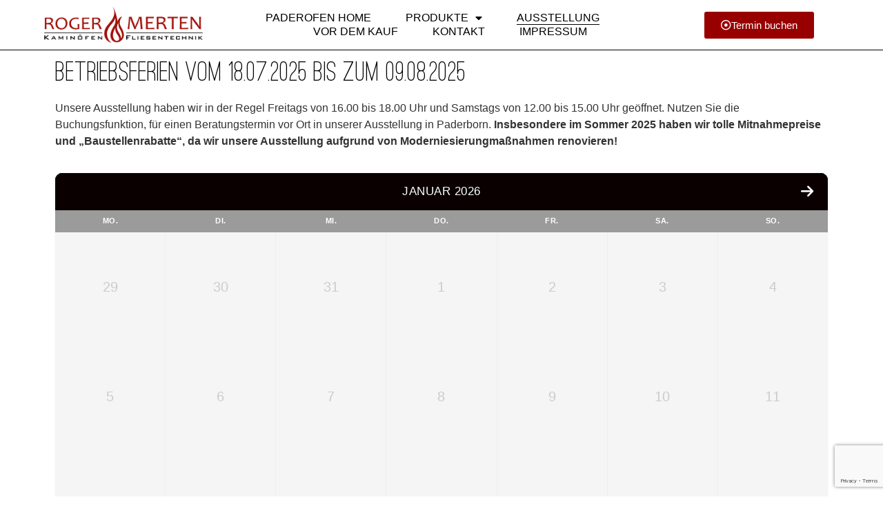

--- FILE ---
content_type: text/html; charset=UTF-8
request_url: https://kaminoefen-merten.de/ausstellung
body_size: 15374
content:
<!doctype html>
<html lang="de">
<head>
	<meta charset="UTF-8">
	<meta name="viewport" content="width=device-width, initial-scale=1">
	<link rel="profile" href="https://gmpg.org/xfn/11">
	<title>Ausstellung &#8211; Paderofen Roger Merten Kaminofen und Fliesentechnik Paderborn</title>
<style>body{--booked_button_color: #e20000;}</style><meta name='robots' content='max-image-preview:large' />
<script id="cookieyes" type="text/javascript" src="https://cdn-cookieyes.com/client_data/d94767e6e11928a3e8456a5d/script.js"></script><link rel='dns-prefetch' href='//www.googletagmanager.com' />
<link rel='dns-prefetch' href='//use.fontawesome.com' />
<link rel="alternate" type="application/rss+xml" title="Paderofen Roger Merten Kaminofen und Fliesentechnik Paderborn &raquo; Feed" href="https://kaminoefen-merten.de/feed" />
<link rel="alternate" type="application/rss+xml" title="Paderofen Roger Merten Kaminofen und Fliesentechnik Paderborn &raquo; Kommentar-Feed" href="https://kaminoefen-merten.de/comments/feed" />
<link rel="alternate" title="oEmbed (JSON)" type="application/json+oembed" href="https://kaminoefen-merten.de/wp-json/oembed/1.0/embed?url=https%3A%2F%2Fkaminoefen-merten.de%2Fausstellung" />
<link rel="alternate" title="oEmbed (XML)" type="text/xml+oembed" href="https://kaminoefen-merten.de/wp-json/oembed/1.0/embed?url=https%3A%2F%2Fkaminoefen-merten.de%2Fausstellung&#038;format=xml" />
<style id='wp-img-auto-sizes-contain-inline-css'>
img:is([sizes=auto i],[sizes^="auto," i]){contain-intrinsic-size:3000px 1500px}
/*# sourceURL=wp-img-auto-sizes-contain-inline-css */
</style>
<style id='wp-emoji-styles-inline-css'>

	img.wp-smiley, img.emoji {
		display: inline !important;
		border: none !important;
		box-shadow: none !important;
		height: 1em !important;
		width: 1em !important;
		margin: 0 0.07em !important;
		vertical-align: -0.1em !important;
		background: none !important;
		padding: 0 !important;
	}
/*# sourceURL=wp-emoji-styles-inline-css */
</style>
<style id='classic-theme-styles-inline-css'>
/*! This file is auto-generated */
.wp-block-button__link{color:#fff;background-color:#32373c;border-radius:9999px;box-shadow:none;text-decoration:none;padding:calc(.667em + 2px) calc(1.333em + 2px);font-size:1.125em}.wp-block-file__button{background:#32373c;color:#fff;text-decoration:none}
/*# sourceURL=/wp-includes/css/classic-themes.min.css */
</style>
<link rel='stylesheet' id='contact-form-7-css' href='https://kaminoefen-merten.de/wp-content/plugins/contact-form-7/includes/css/styles.css?ver=6.0.3' media='all' />
<link rel='stylesheet' id='booked-tooltipster-css' href='https://kaminoefen-merten.de/wp-content/plugins/quickcal/assets/js/tooltipster/css/tooltipster.css?ver=3.3.0' media='all' />
<link rel='stylesheet' id='booked-tooltipster-theme-css' href='https://kaminoefen-merten.de/wp-content/plugins/quickcal/assets/js/tooltipster/css/themes/tooltipster-light.css?ver=3.3.0' media='all' />
<link rel='stylesheet' id='booked-animations-css' href='https://kaminoefen-merten.de/wp-content/plugins/quickcal/assets/css/animations.css?ver=1.0.13' media='all' />
<link rel='stylesheet' id='booked-css-css' href='https://kaminoefen-merten.de/wp-content/plugins/quickcal/dist/booked.css?ver=1720128719' media='all' />
<style id='booked-css-inline-css'>
#ui-datepicker-div.booked_custom_date_picker table.ui-datepicker-calendar tbody td a.ui-state-active,#ui-datepicker-div.booked_custom_date_picker table.ui-datepicker-calendar tbody td a.ui-state-active:hover,body #booked-profile-page input[type=submit].button-primary:hover,body .booked-list-view button.button:hover, body .booked-list-view input[type=submit].button-primary:hover,body div.booked-calendar input[type=submit].button-primary:hover,body .booked-modal input[type=submit].button-primary:hover,body div.booked-calendar .bc-head,body div.booked-calendar .bc-head .bc-col,body div.booked-calendar .booked-appt-list .timeslot .timeslot-people button:hover,body #booked-profile-page .booked-profile-header,body #booked-profile-page .booked-tabs li.active a,body #booked-profile-page .booked-tabs li.active a:hover,body #booked-profile-page .appt-block .google-cal-button > a:hover,#ui-datepicker-div.booked_custom_date_picker .ui-datepicker-header{ background:#0a0000 !important; }body #booked-profile-page input[type=submit].button-primary:hover,body div.booked-calendar input[type=submit].button-primary:hover,body .booked-list-view button.button:hover, body .booked-list-view input[type=submit].button-primary:hover,body .booked-modal input[type=submit].button-primary:hover,body div.booked-calendar .bc-head .bc-col,body div.booked-calendar .booked-appt-list .timeslot .timeslot-people button:hover,body #booked-profile-page .booked-profile-header,body #booked-profile-page .appt-block .google-cal-button > a:hover{ border-color:#0a0000 !important; }body div.booked-calendar .bc-row.days,body div.booked-calendar .bc-row.days .bc-col,body .booked-calendarSwitcher.calendar,body #booked-profile-page .booked-tabs,#ui-datepicker-div.booked_custom_date_picker table.ui-datepicker-calendar thead,#ui-datepicker-div.booked_custom_date_picker table.ui-datepicker-calendar thead th{ background:#9b9b9b !important; }body div.booked-calendar .bc-row.days .bc-col,body #booked-profile-page .booked-tabs{ border-color:#9b9b9b !important; }#ui-datepicker-div.booked_custom_date_picker table.ui-datepicker-calendar tbody td.ui-datepicker-today a,#ui-datepicker-div.booked_custom_date_picker table.ui-datepicker-calendar tbody td.ui-datepicker-today a:hover,body #booked-profile-page input[type=submit].button-primary,body div.booked-calendar input[type=submit].button-primary,body .booked-list-view button.button, body .booked-list-view input[type=submit].button-primary,body .booked-list-view button.button, body .booked-list-view input[type=submit].button-primary,body .booked-modal input[type=submit].button-primary,body div.booked-calendar .booked-appt-list .timeslot .timeslot-people button,body #booked-profile-page .booked-profile-appt-list .appt-block.approved .status-block,body #booked-profile-page .appt-block .google-cal-button > a,body .booked-modal p.booked-title-bar,body div.booked-calendar .bc-col:hover .date span,body .booked-list-view a.booked_list_date_picker_trigger.booked-dp-active,body .booked-list-view a.booked_list_date_picker_trigger.booked-dp-active:hover,.booked-ms-modal .booked-book-appt,body #booked-profile-page .booked-tabs li a .counter{ background:#e20000; }body #booked-profile-page input[type=submit].button-primary,body div.booked-calendar input[type=submit].button-primary,body .booked-list-view button.button, body .booked-list-view input[type=submit].button-primary,body .booked-list-view button.button, body .booked-list-view input[type=submit].button-primary,body .booked-modal input[type=submit].button-primary,body #booked-profile-page .appt-block .google-cal-button > a,body div.booked-calendar .booked-appt-list .timeslot .timeslot-people button,body .booked-list-view a.booked_list_date_picker_trigger.booked-dp-active,body .booked-list-view a.booked_list_date_picker_trigger.booked-dp-active:hover{ border-color:#e20000; }body .booked-modal .bm-window p i.fa,body .booked-modal .bm-window a,body .booked-appt-list .booked-public-appointment-title,body .booked-modal .bm-window p.appointment-title,.booked-ms-modal.visible:hover .booked-book-appt{ color:#e20000; }.booked-appt-list .timeslot.has-title .booked-public-appointment-title { color:inherit; }
/*# sourceURL=booked-css-inline-css */
</style>
<link rel='stylesheet' id='hello-elementor-css' href='https://kaminoefen-merten.de/wp-content/themes/hello-elementor/style.min.css?ver=3.1.0' media='all' />
<link rel='stylesheet' id='hello-elementor-theme-style-css' href='https://kaminoefen-merten.de/wp-content/themes/hello-elementor/theme.min.css?ver=3.1.0' media='all' />
<link rel='stylesheet' id='hello-elementor-header-footer-css' href='https://kaminoefen-merten.de/wp-content/themes/hello-elementor/header-footer.min.css?ver=3.1.0' media='all' />
<link rel='stylesheet' id='elementor-frontend-css' href='https://kaminoefen-merten.de/wp-content/plugins/elementor/assets/css/frontend.min.css?ver=3.27.4' media='all' />
<link rel='stylesheet' id='elementor-post-10-css' href='https://kaminoefen-merten.de/wp-content/uploads/elementor/css/post-10.css?ver=1739559562' media='all' />
<link rel='stylesheet' id='widget-image-css' href='https://kaminoefen-merten.de/wp-content/plugins/elementor/assets/css/widget-image.min.css?ver=3.27.4' media='all' />
<link rel='stylesheet' id='e-animation-grow-css' href='https://kaminoefen-merten.de/wp-content/plugins/elementor/assets/lib/animations/styles/e-animation-grow.min.css?ver=3.27.4' media='all' />
<link rel='stylesheet' id='widget-nav-menu-css' href='https://kaminoefen-merten.de/wp-content/plugins/elementor-pro/assets/css/widget-nav-menu.min.css?ver=3.29.2' media='all' />
<link rel='stylesheet' id='elementor-icons-css' href='https://kaminoefen-merten.de/wp-content/plugins/elementor/assets/lib/eicons/css/elementor-icons.min.css?ver=5.35.0' media='all' />
<link rel='stylesheet' id='widget-heading-css' href='https://kaminoefen-merten.de/wp-content/plugins/elementor/assets/css/widget-heading.min.css?ver=3.27.4' media='all' />
<link rel='stylesheet' id='widget-text-editor-css' href='https://kaminoefen-merten.de/wp-content/plugins/elementor/assets/css/widget-text-editor.min.css?ver=3.27.4' media='all' />
<link rel='stylesheet' id='swiper-css' href='https://kaminoefen-merten.de/wp-content/plugins/elementor/assets/lib/swiper/v8/css/swiper.min.css?ver=8.4.5' media='all' />
<link rel='stylesheet' id='e-swiper-css' href='https://kaminoefen-merten.de/wp-content/plugins/elementor/assets/css/conditionals/e-swiper.min.css?ver=3.27.4' media='all' />
<link rel='stylesheet' id='widget-media-carousel-css' href='https://kaminoefen-merten.de/wp-content/plugins/elementor-pro/assets/css/widget-media-carousel.min.css?ver=3.29.2' media='all' />
<link rel='stylesheet' id='widget-carousel-module-base-css' href='https://kaminoefen-merten.de/wp-content/plugins/elementor-pro/assets/css/widget-carousel-module-base.min.css?ver=3.29.2' media='all' />
<link rel='stylesheet' id='widget-call-to-action-css' href='https://kaminoefen-merten.de/wp-content/plugins/elementor-pro/assets/css/widget-call-to-action.min.css?ver=3.29.2' media='all' />
<link rel='stylesheet' id='e-transitions-css' href='https://kaminoefen-merten.de/wp-content/plugins/elementor-pro/assets/css/conditionals/transitions.min.css?ver=3.29.2' media='all' />
<link rel='stylesheet' id='elementor-post-159-css' href='https://kaminoefen-merten.de/wp-content/uploads/elementor/css/post-159.css?ver=1752178977' media='all' />
<link rel='stylesheet' id='elementor-post-89-css' href='https://kaminoefen-merten.de/wp-content/uploads/elementor/css/post-89.css?ver=1739559564' media='all' />
<link rel='stylesheet' id='font-awesome-official-css' href='https://use.fontawesome.com/releases/v6.2.1/css/all.css' media='all' integrity="sha384-twcuYPV86B3vvpwNhWJuaLdUSLF9+ttgM2A6M870UYXrOsxKfER2MKox5cirApyA" crossorigin="anonymous" />
<link rel='stylesheet' id='font-awesome-official-v4shim-css' href='https://use.fontawesome.com/releases/v6.2.1/css/v4-shims.css' media='all' integrity="sha384-RreHPODFsMyzCpG+dKnwxOSjmjkuPWWdYP8sLpBRoSd8qPNJwaxKGUdxhQOKwUc7" crossorigin="anonymous" />
<link rel='stylesheet' id='elementor-icons-shared-0-css' href='https://kaminoefen-merten.de/wp-content/plugins/elementor/assets/lib/font-awesome/css/fontawesome.min.css?ver=5.15.3' media='all' />
<link rel='stylesheet' id='elementor-icons-fa-regular-css' href='https://kaminoefen-merten.de/wp-content/plugins/elementor/assets/lib/font-awesome/css/regular.min.css?ver=5.15.3' media='all' />
<link rel='stylesheet' id='elementor-icons-fa-solid-css' href='https://kaminoefen-merten.de/wp-content/plugins/elementor/assets/lib/font-awesome/css/solid.min.css?ver=5.15.3' media='all' />
<script src="https://kaminoefen-merten.de/wp-includes/js/jquery/jquery.min.js?ver=3.7.1" id="jquery-core-js"></script>
<script src="https://kaminoefen-merten.de/wp-includes/js/jquery/jquery-migrate.min.js?ver=3.4.1" id="jquery-migrate-js"></script>

<!-- Google Tag (gtac.js) durch Site-Kit hinzugefügt -->
<!-- Von Site Kit hinzugefügtes Google-Analytics-Snippet -->
<script src="https://www.googletagmanager.com/gtag/js?id=GT-MQPQ7WT" id="google_gtagjs-js" async></script>
<script id="google_gtagjs-js-after">
window.dataLayer = window.dataLayer || [];function gtag(){dataLayer.push(arguments);}
gtag("set","linker",{"domains":["kaminoefen-merten.de"]});
gtag("js", new Date());
gtag("set", "developer_id.dZTNiMT", true);
gtag("config", "GT-MQPQ7WT");
//# sourceURL=google_gtagjs-js-after
</script>
<link rel="https://api.w.org/" href="https://kaminoefen-merten.de/wp-json/" /><link rel="alternate" title="JSON" type="application/json" href="https://kaminoefen-merten.de/wp-json/wp/v2/pages/159" /><link rel="EditURI" type="application/rsd+xml" title="RSD" href="https://kaminoefen-merten.de/xmlrpc.php?rsd" />
<meta name="generator" content="WordPress 6.9" />
<link rel="canonical" href="https://kaminoefen-merten.de/ausstellung" />
<link rel='shortlink' href='https://kaminoefen-merten.de/?p=159' />
<meta name="generator" content="Site Kit by Google 1.171.0" /><meta name="generator" content="Elementor 3.27.4; features: additional_custom_breakpoints; settings: css_print_method-external, google_font-disabled, font_display-swap">
			<style>
				.e-con.e-parent:nth-of-type(n+4):not(.e-lazyloaded):not(.e-no-lazyload),
				.e-con.e-parent:nth-of-type(n+4):not(.e-lazyloaded):not(.e-no-lazyload) * {
					background-image: none !important;
				}
				@media screen and (max-height: 1024px) {
					.e-con.e-parent:nth-of-type(n+3):not(.e-lazyloaded):not(.e-no-lazyload),
					.e-con.e-parent:nth-of-type(n+3):not(.e-lazyloaded):not(.e-no-lazyload) * {
						background-image: none !important;
					}
				}
				@media screen and (max-height: 640px) {
					.e-con.e-parent:nth-of-type(n+2):not(.e-lazyloaded):not(.e-no-lazyload),
					.e-con.e-parent:nth-of-type(n+2):not(.e-lazyloaded):not(.e-no-lazyload) * {
						background-image: none !important;
					}
				}
			</style>
			<link rel="icon" href="https://kaminoefen-merten.de/wp-content/uploads/2022/11/Logo_RogerMerten_transparent-150x150.png" sizes="32x32" />
<link rel="icon" href="https://kaminoefen-merten.de/wp-content/uploads/2022/11/Logo_RogerMerten_transparent.png" sizes="192x192" />
<link rel="apple-touch-icon" href="https://kaminoefen-merten.de/wp-content/uploads/2022/11/Logo_RogerMerten_transparent.png" />
<meta name="msapplication-TileImage" content="https://kaminoefen-merten.de/wp-content/uploads/2022/11/Logo_RogerMerten_transparent.png" />
		<style id="wp-custom-css">
			.fwbutton {
  display: block;
  width: 100%;
  border: none;
  background-color: #980000!important;
  color: white;
  font-size: 16px;
  cursor: pointer;
  text-align: center;
	font-weight:bold;
  border-color:white!important;
}

.fwbutton:hover {
  background-color: #ddd!important;
  color: black!important;
	font-weight:bold;
	
}

.contactformfield {
  display: block;
  width: 100%;
  border: none;
  background-color: black;
  color: white;
  font-size: 16px;
  cursor: pointer;
  text-align: center;
}

.datenschutz {
	color:white;
}

.wpcf7-response-output{
	color:white;
		font-weight:bold;
}

[type=submit] {
    color:white!important;
    background-color:#980000!important;
    border-color:white!important;
}		</style>
		<style id='global-styles-inline-css'>
:root{--wp--preset--aspect-ratio--square: 1;--wp--preset--aspect-ratio--4-3: 4/3;--wp--preset--aspect-ratio--3-4: 3/4;--wp--preset--aspect-ratio--3-2: 3/2;--wp--preset--aspect-ratio--2-3: 2/3;--wp--preset--aspect-ratio--16-9: 16/9;--wp--preset--aspect-ratio--9-16: 9/16;--wp--preset--color--black: #000000;--wp--preset--color--cyan-bluish-gray: #abb8c3;--wp--preset--color--white: #ffffff;--wp--preset--color--pale-pink: #f78da7;--wp--preset--color--vivid-red: #cf2e2e;--wp--preset--color--luminous-vivid-orange: #ff6900;--wp--preset--color--luminous-vivid-amber: #fcb900;--wp--preset--color--light-green-cyan: #7bdcb5;--wp--preset--color--vivid-green-cyan: #00d084;--wp--preset--color--pale-cyan-blue: #8ed1fc;--wp--preset--color--vivid-cyan-blue: #0693e3;--wp--preset--color--vivid-purple: #9b51e0;--wp--preset--gradient--vivid-cyan-blue-to-vivid-purple: linear-gradient(135deg,rgb(6,147,227) 0%,rgb(155,81,224) 100%);--wp--preset--gradient--light-green-cyan-to-vivid-green-cyan: linear-gradient(135deg,rgb(122,220,180) 0%,rgb(0,208,130) 100%);--wp--preset--gradient--luminous-vivid-amber-to-luminous-vivid-orange: linear-gradient(135deg,rgb(252,185,0) 0%,rgb(255,105,0) 100%);--wp--preset--gradient--luminous-vivid-orange-to-vivid-red: linear-gradient(135deg,rgb(255,105,0) 0%,rgb(207,46,46) 100%);--wp--preset--gradient--very-light-gray-to-cyan-bluish-gray: linear-gradient(135deg,rgb(238,238,238) 0%,rgb(169,184,195) 100%);--wp--preset--gradient--cool-to-warm-spectrum: linear-gradient(135deg,rgb(74,234,220) 0%,rgb(151,120,209) 20%,rgb(207,42,186) 40%,rgb(238,44,130) 60%,rgb(251,105,98) 80%,rgb(254,248,76) 100%);--wp--preset--gradient--blush-light-purple: linear-gradient(135deg,rgb(255,206,236) 0%,rgb(152,150,240) 100%);--wp--preset--gradient--blush-bordeaux: linear-gradient(135deg,rgb(254,205,165) 0%,rgb(254,45,45) 50%,rgb(107,0,62) 100%);--wp--preset--gradient--luminous-dusk: linear-gradient(135deg,rgb(255,203,112) 0%,rgb(199,81,192) 50%,rgb(65,88,208) 100%);--wp--preset--gradient--pale-ocean: linear-gradient(135deg,rgb(255,245,203) 0%,rgb(182,227,212) 50%,rgb(51,167,181) 100%);--wp--preset--gradient--electric-grass: linear-gradient(135deg,rgb(202,248,128) 0%,rgb(113,206,126) 100%);--wp--preset--gradient--midnight: linear-gradient(135deg,rgb(2,3,129) 0%,rgb(40,116,252) 100%);--wp--preset--font-size--small: 13px;--wp--preset--font-size--medium: 20px;--wp--preset--font-size--large: 36px;--wp--preset--font-size--x-large: 42px;--wp--preset--spacing--20: 0.44rem;--wp--preset--spacing--30: 0.67rem;--wp--preset--spacing--40: 1rem;--wp--preset--spacing--50: 1.5rem;--wp--preset--spacing--60: 2.25rem;--wp--preset--spacing--70: 3.38rem;--wp--preset--spacing--80: 5.06rem;--wp--preset--shadow--natural: 6px 6px 9px rgba(0, 0, 0, 0.2);--wp--preset--shadow--deep: 12px 12px 50px rgba(0, 0, 0, 0.4);--wp--preset--shadow--sharp: 6px 6px 0px rgba(0, 0, 0, 0.2);--wp--preset--shadow--outlined: 6px 6px 0px -3px rgb(255, 255, 255), 6px 6px rgb(0, 0, 0);--wp--preset--shadow--crisp: 6px 6px 0px rgb(0, 0, 0);}:where(.is-layout-flex){gap: 0.5em;}:where(.is-layout-grid){gap: 0.5em;}body .is-layout-flex{display: flex;}.is-layout-flex{flex-wrap: wrap;align-items: center;}.is-layout-flex > :is(*, div){margin: 0;}body .is-layout-grid{display: grid;}.is-layout-grid > :is(*, div){margin: 0;}:where(.wp-block-columns.is-layout-flex){gap: 2em;}:where(.wp-block-columns.is-layout-grid){gap: 2em;}:where(.wp-block-post-template.is-layout-flex){gap: 1.25em;}:where(.wp-block-post-template.is-layout-grid){gap: 1.25em;}.has-black-color{color: var(--wp--preset--color--black) !important;}.has-cyan-bluish-gray-color{color: var(--wp--preset--color--cyan-bluish-gray) !important;}.has-white-color{color: var(--wp--preset--color--white) !important;}.has-pale-pink-color{color: var(--wp--preset--color--pale-pink) !important;}.has-vivid-red-color{color: var(--wp--preset--color--vivid-red) !important;}.has-luminous-vivid-orange-color{color: var(--wp--preset--color--luminous-vivid-orange) !important;}.has-luminous-vivid-amber-color{color: var(--wp--preset--color--luminous-vivid-amber) !important;}.has-light-green-cyan-color{color: var(--wp--preset--color--light-green-cyan) !important;}.has-vivid-green-cyan-color{color: var(--wp--preset--color--vivid-green-cyan) !important;}.has-pale-cyan-blue-color{color: var(--wp--preset--color--pale-cyan-blue) !important;}.has-vivid-cyan-blue-color{color: var(--wp--preset--color--vivid-cyan-blue) !important;}.has-vivid-purple-color{color: var(--wp--preset--color--vivid-purple) !important;}.has-black-background-color{background-color: var(--wp--preset--color--black) !important;}.has-cyan-bluish-gray-background-color{background-color: var(--wp--preset--color--cyan-bluish-gray) !important;}.has-white-background-color{background-color: var(--wp--preset--color--white) !important;}.has-pale-pink-background-color{background-color: var(--wp--preset--color--pale-pink) !important;}.has-vivid-red-background-color{background-color: var(--wp--preset--color--vivid-red) !important;}.has-luminous-vivid-orange-background-color{background-color: var(--wp--preset--color--luminous-vivid-orange) !important;}.has-luminous-vivid-amber-background-color{background-color: var(--wp--preset--color--luminous-vivid-amber) !important;}.has-light-green-cyan-background-color{background-color: var(--wp--preset--color--light-green-cyan) !important;}.has-vivid-green-cyan-background-color{background-color: var(--wp--preset--color--vivid-green-cyan) !important;}.has-pale-cyan-blue-background-color{background-color: var(--wp--preset--color--pale-cyan-blue) !important;}.has-vivid-cyan-blue-background-color{background-color: var(--wp--preset--color--vivid-cyan-blue) !important;}.has-vivid-purple-background-color{background-color: var(--wp--preset--color--vivid-purple) !important;}.has-black-border-color{border-color: var(--wp--preset--color--black) !important;}.has-cyan-bluish-gray-border-color{border-color: var(--wp--preset--color--cyan-bluish-gray) !important;}.has-white-border-color{border-color: var(--wp--preset--color--white) !important;}.has-pale-pink-border-color{border-color: var(--wp--preset--color--pale-pink) !important;}.has-vivid-red-border-color{border-color: var(--wp--preset--color--vivid-red) !important;}.has-luminous-vivid-orange-border-color{border-color: var(--wp--preset--color--luminous-vivid-orange) !important;}.has-luminous-vivid-amber-border-color{border-color: var(--wp--preset--color--luminous-vivid-amber) !important;}.has-light-green-cyan-border-color{border-color: var(--wp--preset--color--light-green-cyan) !important;}.has-vivid-green-cyan-border-color{border-color: var(--wp--preset--color--vivid-green-cyan) !important;}.has-pale-cyan-blue-border-color{border-color: var(--wp--preset--color--pale-cyan-blue) !important;}.has-vivid-cyan-blue-border-color{border-color: var(--wp--preset--color--vivid-cyan-blue) !important;}.has-vivid-purple-border-color{border-color: var(--wp--preset--color--vivid-purple) !important;}.has-vivid-cyan-blue-to-vivid-purple-gradient-background{background: var(--wp--preset--gradient--vivid-cyan-blue-to-vivid-purple) !important;}.has-light-green-cyan-to-vivid-green-cyan-gradient-background{background: var(--wp--preset--gradient--light-green-cyan-to-vivid-green-cyan) !important;}.has-luminous-vivid-amber-to-luminous-vivid-orange-gradient-background{background: var(--wp--preset--gradient--luminous-vivid-amber-to-luminous-vivid-orange) !important;}.has-luminous-vivid-orange-to-vivid-red-gradient-background{background: var(--wp--preset--gradient--luminous-vivid-orange-to-vivid-red) !important;}.has-very-light-gray-to-cyan-bluish-gray-gradient-background{background: var(--wp--preset--gradient--very-light-gray-to-cyan-bluish-gray) !important;}.has-cool-to-warm-spectrum-gradient-background{background: var(--wp--preset--gradient--cool-to-warm-spectrum) !important;}.has-blush-light-purple-gradient-background{background: var(--wp--preset--gradient--blush-light-purple) !important;}.has-blush-bordeaux-gradient-background{background: var(--wp--preset--gradient--blush-bordeaux) !important;}.has-luminous-dusk-gradient-background{background: var(--wp--preset--gradient--luminous-dusk) !important;}.has-pale-ocean-gradient-background{background: var(--wp--preset--gradient--pale-ocean) !important;}.has-electric-grass-gradient-background{background: var(--wp--preset--gradient--electric-grass) !important;}.has-midnight-gradient-background{background: var(--wp--preset--gradient--midnight) !important;}.has-small-font-size{font-size: var(--wp--preset--font-size--small) !important;}.has-medium-font-size{font-size: var(--wp--preset--font-size--medium) !important;}.has-large-font-size{font-size: var(--wp--preset--font-size--large) !important;}.has-x-large-font-size{font-size: var(--wp--preset--font-size--x-large) !important;}
/*# sourceURL=global-styles-inline-css */
</style>
</head>
<body data-rsssl=1 class="wp-singular page-template-default page page-id-159 wp-theme-hello-elementor elementor-default elementor-template-full-width elementor-kit-10 elementor-page elementor-page-159">


<a class="skip-link screen-reader-text" href="#content">Zum Inhalt wechseln</a>

		<div data-elementor-type="header" data-elementor-id="89" class="elementor elementor-89 elementor-location-header" data-elementor-post-type="elementor_library">
					<section class="elementor-section elementor-top-section elementor-element elementor-element-4b6202e4 elementor-section-full_width elementor-section-height-min-height elementor-section-items-stretch elementor-section-height-default" data-id="4b6202e4" data-element_type="section">
						<div class="elementor-container elementor-column-gap-default">
					<div class="elementor-column elementor-col-25 elementor-top-column elementor-element elementor-element-3de32998" data-id="3de32998" data-element_type="column">
			<div class="elementor-widget-wrap elementor-element-populated">
						<div class="elementor-element elementor-element-4a3e5637 elementor-widget elementor-widget-image" data-id="4a3e5637" data-element_type="widget" data-widget_type="image.default">
				<div class="elementor-widget-container">
																<a href="https://kaminoefen-merten.de">
							<img fetchpriority="high" width="1112" height="250" src="https://kaminoefen-merten.de/wp-content/uploads/2022/11/Logo_RogerMerten_transparent.png" class="attachment-full size-full wp-image-11" alt="" srcset="https://kaminoefen-merten.de/wp-content/uploads/2022/11/Logo_RogerMerten_transparent.png 1112w, https://kaminoefen-merten.de/wp-content/uploads/2022/11/Logo_RogerMerten_transparent-300x67.png 300w, https://kaminoefen-merten.de/wp-content/uploads/2022/11/Logo_RogerMerten_transparent-1024x230.png 1024w, https://kaminoefen-merten.de/wp-content/uploads/2022/11/Logo_RogerMerten_transparent-768x173.png 768w" sizes="(max-width: 1112px) 100vw, 1112px" />								</a>
															</div>
				</div>
					</div>
		</div>
				<div class="elementor-column elementor-col-50 elementor-top-column elementor-element elementor-element-73398799" data-id="73398799" data-element_type="column">
			<div class="elementor-widget-wrap elementor-element-populated">
						<div class="elementor-element elementor-element-461ae4d9 elementor-nav-menu__align-center elementor-nav-menu--stretch elementor-nav-menu--dropdown-mobile elementor-nav-menu__text-align-center elementor-nav-menu--toggle elementor-nav-menu--burger elementor-widget elementor-widget-nav-menu" data-id="461ae4d9" data-element_type="widget" data-settings="{&quot;full_width&quot;:&quot;stretch&quot;,&quot;toggle_icon_hover_animation&quot;:&quot;grow&quot;,&quot;layout&quot;:&quot;horizontal&quot;,&quot;submenu_icon&quot;:{&quot;value&quot;:&quot;&lt;i class=\&quot;fas fa-caret-down\&quot;&gt;&lt;\/i&gt;&quot;,&quot;library&quot;:&quot;fa-solid&quot;},&quot;toggle&quot;:&quot;burger&quot;}" data-widget_type="nav-menu.default">
				<div class="elementor-widget-container">
								<nav aria-label="Menü" class="elementor-nav-menu--main elementor-nav-menu__container elementor-nav-menu--layout-horizontal e--pointer-underline e--animation-fade">
				<ul id="menu-1-461ae4d9" class="elementor-nav-menu"><li class="menu-item menu-item-type-post_type menu-item-object-page menu-item-home menu-item-114"><a href="https://kaminoefen-merten.de/" class="elementor-item">Paderofen Home</a></li>
<li class="menu-item menu-item-type-custom menu-item-object-custom menu-item-has-children menu-item-1269"><a href="#" class="elementor-item elementor-item-anchor">Produkte</a>
<ul class="sub-menu elementor-nav-menu--dropdown">
	<li class="menu-item menu-item-type-post_type menu-item-object-page menu-item-648"><a href="https://kaminoefen-merten.de/outdoor-ofen" class="elementor-sub-item">Outdoor Ofen und Gasfeuerstellen</a></li>
	<li class="menu-item menu-item-type-post_type menu-item-object-page menu-item-has-children menu-item-365"><a href="https://kaminoefen-merten.de/kaminofen" class="elementor-sub-item">Kaminofen und Pelletofen</a>
	<ul class="sub-menu elementor-nav-menu--dropdown">
		<li class="menu-item menu-item-type-post_type menu-item-object-page menu-item-857"><a href="https://kaminoefen-merten.de/kaminofen-termatech" class="elementor-sub-item">TERMATECH TT Serien</a></li>
		<li class="menu-item menu-item-type-post_type menu-item-object-page menu-item-409"><a href="https://kaminoefen-merten.de/kaminofen-heta" class="elementor-sub-item">HETA Scan Line Serien</a></li>
	</ul>
</li>
</ul>
</li>
<li class="menu-item menu-item-type-post_type menu-item-object-page current-menu-item page_item page-item-159 current_page_item menu-item-161"><a href="https://kaminoefen-merten.de/ausstellung" aria-current="page" class="elementor-item elementor-item-active">Ausstellung</a></li>
<li class="menu-item menu-item-type-post_type menu-item-object-page menu-item-167"><a href="https://kaminoefen-merten.de/vor-dem-kauf" class="elementor-item">Vor dem Kauf</a></li>
<li class="menu-item menu-item-type-post_type menu-item-object-page menu-item-662"><a href="https://kaminoefen-merten.de/kontakt" class="elementor-item">Kontakt</a></li>
<li class="menu-item menu-item-type-post_type menu-item-object-page menu-item-1272"><a href="https://kaminoefen-merten.de/impressum" class="elementor-item">Impressum</a></li>
</ul>			</nav>
					<div class="elementor-menu-toggle" role="button" tabindex="0" aria-label="Menu Toggle" aria-expanded="false">
			<i aria-hidden="true" role="presentation" class="elementor-menu-toggle__icon--open elementor-animation-grow eicon-menu-bar"></i><i aria-hidden="true" role="presentation" class="elementor-menu-toggle__icon--close elementor-animation-grow eicon-close"></i>		</div>
					<nav class="elementor-nav-menu--dropdown elementor-nav-menu__container" aria-hidden="true">
				<ul id="menu-2-461ae4d9" class="elementor-nav-menu"><li class="menu-item menu-item-type-post_type menu-item-object-page menu-item-home menu-item-114"><a href="https://kaminoefen-merten.de/" class="elementor-item" tabindex="-1">Paderofen Home</a></li>
<li class="menu-item menu-item-type-custom menu-item-object-custom menu-item-has-children menu-item-1269"><a href="#" class="elementor-item elementor-item-anchor" tabindex="-1">Produkte</a>
<ul class="sub-menu elementor-nav-menu--dropdown">
	<li class="menu-item menu-item-type-post_type menu-item-object-page menu-item-648"><a href="https://kaminoefen-merten.de/outdoor-ofen" class="elementor-sub-item" tabindex="-1">Outdoor Ofen und Gasfeuerstellen</a></li>
	<li class="menu-item menu-item-type-post_type menu-item-object-page menu-item-has-children menu-item-365"><a href="https://kaminoefen-merten.de/kaminofen" class="elementor-sub-item" tabindex="-1">Kaminofen und Pelletofen</a>
	<ul class="sub-menu elementor-nav-menu--dropdown">
		<li class="menu-item menu-item-type-post_type menu-item-object-page menu-item-857"><a href="https://kaminoefen-merten.de/kaminofen-termatech" class="elementor-sub-item" tabindex="-1">TERMATECH TT Serien</a></li>
		<li class="menu-item menu-item-type-post_type menu-item-object-page menu-item-409"><a href="https://kaminoefen-merten.de/kaminofen-heta" class="elementor-sub-item" tabindex="-1">HETA Scan Line Serien</a></li>
	</ul>
</li>
</ul>
</li>
<li class="menu-item menu-item-type-post_type menu-item-object-page current-menu-item page_item page-item-159 current_page_item menu-item-161"><a href="https://kaminoefen-merten.de/ausstellung" aria-current="page" class="elementor-item elementor-item-active" tabindex="-1">Ausstellung</a></li>
<li class="menu-item menu-item-type-post_type menu-item-object-page menu-item-167"><a href="https://kaminoefen-merten.de/vor-dem-kauf" class="elementor-item" tabindex="-1">Vor dem Kauf</a></li>
<li class="menu-item menu-item-type-post_type menu-item-object-page menu-item-662"><a href="https://kaminoefen-merten.de/kontakt" class="elementor-item" tabindex="-1">Kontakt</a></li>
<li class="menu-item menu-item-type-post_type menu-item-object-page menu-item-1272"><a href="https://kaminoefen-merten.de/impressum" class="elementor-item" tabindex="-1">Impressum</a></li>
</ul>			</nav>
						</div>
				</div>
					</div>
		</div>
				<div class="elementor-column elementor-col-25 elementor-top-column elementor-element elementor-element-59dab77e" data-id="59dab77e" data-element_type="column">
			<div class="elementor-widget-wrap elementor-element-populated">
						<div class="elementor-element elementor-element-19a0cf99 elementor-align-center elementor-widget elementor-widget-button" data-id="19a0cf99" data-element_type="widget" data-widget_type="button.default">
				<div class="elementor-widget-container">
									<div class="elementor-button-wrapper">
					<a class="elementor-button elementor-button-link elementor-size-sm" href="https://kaminoefen-merten.de/ausstellung">
						<span class="elementor-button-content-wrapper">
						<span class="elementor-button-icon">
				<i aria-hidden="true" class="far fa-dot-circle"></i>			</span>
									<span class="elementor-button-text">Termin buchen</span>
					</span>
					</a>
				</div>
								</div>
				</div>
					</div>
		</div>
					</div>
		</section>
				</div>
				<div data-elementor-type="wp-page" data-elementor-id="159" class="elementor elementor-159" data-elementor-post-type="page">
						<section class="elementor-section elementor-top-section elementor-element elementor-element-343dfee elementor-section-boxed elementor-section-height-default elementor-section-height-default" data-id="343dfee" data-element_type="section">
						<div class="elementor-container elementor-column-gap-default">
					<div class="elementor-column elementor-col-100 elementor-top-column elementor-element elementor-element-2f8ed1a" data-id="2f8ed1a" data-element_type="column">
			<div class="elementor-widget-wrap elementor-element-populated">
						<div class="elementor-element elementor-element-2dd9235 elementor-widget elementor-widget-heading" data-id="2dd9235" data-element_type="widget" data-widget_type="heading.default">
				<div class="elementor-widget-container">
					<h3 class="elementor-heading-title elementor-size-default">Betriebsferien vom 18.07.2025 bis zum 09.08.2025</h3>				</div>
				</div>
				<div class="elementor-element elementor-element-6523f3c elementor-widget elementor-widget-text-editor" data-id="6523f3c" data-element_type="widget" data-widget_type="text-editor.default">
				<div class="elementor-widget-container">
									<p>Unsere Ausstellung haben wir in der Regel Freitags von 16.00 bis 18.00 Uhr und Samstags von 12.00 bis 15.00 Uhr geöffnet. Nutzen Sie die Buchungsfunktion, für einen Beratungstermin vor Ort in unserer Ausstellung in Paderborn. <b>Insbesondere im Sommer 2025 haben wir tolle Mitnahmepreise und &#8222;Baustellenrabatte&#8220;, da wir unsere Ausstellung aufgrund von Moderniesierungmaßnahmen renovieren!</b></p>								</div>
				</div>
				<div class="elementor-element elementor-element-a856d6c elementor-widget elementor-widget-shortcode" data-id="a856d6c" data-element_type="widget" data-widget_type="shortcode.default">
				<div class="elementor-widget-container">
							<div class="elementor-shortcode"><div class="booked-calendar-shortcode-wrap"><div class="booked-calendar-wrap large"><div class="booked-calendar" data-calendar-id="8" data-calendar-date="2026-01-01">
		<div class="bc-head">

			
			<div class="bc-row top">
				<div class="bc-col">
										<span class="calendarSavingState">
						<i class="fa-solid fa-circle-notch fa-spin"></i>
					</span>
					<span class="monthName">
						Januar 2026											</span>
					<a href="#" data-goto="2026-02-01" class="page-right"><i class="fa-solid fa-arrow-right"></i></a>				</div>
			</div>
			<div class="bc-row days">
								<div class="bc-col">Mo.</div>
				<div class="bc-col">Di.</div>
				<div class="bc-col">Mi.</div>
				<div class="bc-col">Do.</div>
				<div class="bc-col">Fr.</div>
				<div class="bc-col">Sa.</div>				<div class="bc-col">So.</div>			</div>
		</div>
		<div class="bc-body"><div class="bc-row week"><div data-date="2025-12-29" class="bc-col prev-month prev-date"><span class="date"><span class="number">29</span></span></div><div data-date="2025-12-30" class="bc-col prev-month prev-date"><span class="date"><span class="number">30</span></span></div><div data-date="2025-12-31" class="bc-col prev-month prev-date"><span class="date"><span class="number">31</span></span></div><div data-date="2026-01-1" class="bc-col prev-date"><span class="date"><span class="number">1</span></span></div><div data-date="2026-01-2" class="bc-col prev-date"><span class="date"><span class="number">2</span></span></div><div data-date="2026-01-3" class="bc-col prev-date"><span class="date"><span class="number">3</span></span></div><div data-date="2026-01-4" class="bc-col prev-date"><span class="date"><span class="number">4</span></span></div></div><div class="bc-row week"><div data-date="2026-01-5" class="bc-col prev-date"><span class="date"><span class="number">5</span></span></div><div data-date="2026-01-6" class="bc-col prev-date"><span class="date"><span class="number">6</span></span></div><div data-date="2026-01-7" class="bc-col prev-date"><span class="date"><span class="number">7</span></span></div><div data-date="2026-01-8" class="bc-col prev-date"><span class="date"><span class="number">8</span></span></div><div data-date="2026-01-9" class="bc-col prev-date"><span class="date"><span class="number">9</span></span></div><div data-date="2026-01-10" class="bc-col prev-date"><span class="date"><span class="number">10</span></span></div><div data-date="2026-01-11" class="bc-col prev-date"><span class="date"><span class="number">11</span></span></div></div><div class="bc-row week"><div data-date="2026-01-12" class="bc-col prev-date"><span class="date"><span class="number">12</span></span></div><div data-date="2026-01-13" class="bc-col prev-date"><span class="date"><span class="number">13</span></span></div><div data-date="2026-01-14" class="bc-col prev-date"><span class="date"><span class="number">14</span></span></div><div data-date="2026-01-15" class="bc-col prev-date"><span class="date"><span class="number">15</span></span></div><div data-date="2026-01-16" class="bc-col prev-date"><span class="date"><span class="number">16</span></span></div><div data-date="2026-01-17" class="bc-col prev-date"><span class="date"><span class="number">17</span></span></div><div data-date="2026-01-18" class="bc-col prev-date"><span class="date"><span class="number">18</span></span></div></div><div class="bc-row week"><div data-date="2026-01-19" class="bc-col prev-date"><span class="date"><span class="number">19</span></span></div><div data-date="2026-01-20" class="bc-col prev-date"><span class="date"><span class="number">20</span></span></div><div data-date="2026-01-21" class="bc-col prev-date"><span class="date"><span class="number">21</span></span></div><div data-date="2026-01-22" class="bc-col prev-date"><span class="date"><span class="number">22</span></span></div><div data-date="2026-01-23" class="bc-col prev-date"><span class="date"><span class="number">23</span></span></div><div data-date="2026-01-24" class="bc-col prev-date"><span class="date"><span class="number">24</span></span></div><div data-date="2026-01-25" class="bc-col prev-date"><span class="date"><span class="number">25</span></span></div></div><div class="bc-row week"><div data-date="2026-01-26" class="bc-col prev-date"><span class="date"><span class="number">26</span></span></div><div data-date="2026-01-27" class="bc-col prev-date"><span class="date"><span class="number">27</span></span></div><div data-date="2026-01-28" class="bc-col prev-date"><span class="date"><span class="number">28</span></span></div><div data-date="2026-01-29" class="bc-col prev-date"><span class="date"><span class="number">29</span></span></div><div data-date="2026-01-30" class="bc-col today"><span class="date tooltipster" title="4 Verfügbar"><span class="number">30</span></span></div><div data-date="2026-01-31" class="bc-col "><span class="date tooltipster" title="6 Verfügbar"><span class="number">31</span></span></div><div data-date="2026-02-1" class="bc-col next-month prev-date"><span class="date"><span class="number">1</span></span></div></div>		</div>
	</div></div></div></div>
						</div>
				</div>
				<div class="elementor-element elementor-element-53e16ca elementor-skin-carousel elementor-arrows-yes elementor-pagination-type-bullets elementor-pagination-position-outside elementor-widget elementor-widget-media-carousel" data-id="53e16ca" data-element_type="widget" data-settings="{&quot;skin&quot;:&quot;carousel&quot;,&quot;effect&quot;:&quot;slide&quot;,&quot;show_arrows&quot;:&quot;yes&quot;,&quot;pagination&quot;:&quot;bullets&quot;,&quot;speed&quot;:500,&quot;autoplay&quot;:&quot;yes&quot;,&quot;autoplay_speed&quot;:5000,&quot;loop&quot;:&quot;yes&quot;,&quot;pause_on_hover&quot;:&quot;yes&quot;,&quot;pause_on_interaction&quot;:&quot;yes&quot;,&quot;space_between&quot;:{&quot;unit&quot;:&quot;px&quot;,&quot;size&quot;:10,&quot;sizes&quot;:[]},&quot;space_between_tablet&quot;:{&quot;unit&quot;:&quot;px&quot;,&quot;size&quot;:10,&quot;sizes&quot;:[]},&quot;space_between_mobile&quot;:{&quot;unit&quot;:&quot;px&quot;,&quot;size&quot;:10,&quot;sizes&quot;:[]}}" data-widget_type="media-carousel.default">
				<div class="elementor-widget-container">
									<div class="elementor-swiper">
					<div class="elementor-main-swiper swiper" role="region" aria-roledescription="carousel" aria-label="Slider">
				<div class="swiper-wrapper">
											<div class="swiper-slide" role="group" aria-roledescription="slide">
									<div class="elementor-carousel-image" role="img" aria-label="paderofen_ausstellung_heta_ofen" style="background-image: url(&#039;https://kaminoefen-merten.de/wp-content/uploads/2023/02/paderofen_ausstellung_heta_ofen-scaled.jpg&#039;)">

			
					</div>
								</div>
											<div class="swiper-slide" role="group" aria-roledescription="slide">
									<div class="elementor-carousel-image" role="img" aria-label="kaminofen_ausstellung_owl_paderofen" style="background-image: url(&#039;https://kaminoefen-merten.de/wp-content/uploads/2023/02/kaminofen_ausstellung_owl_paderofen-scaled.jpg&#039;)">

			
					</div>
								</div>
											<div class="swiper-slide" role="group" aria-roledescription="slide">
									<div class="elementor-carousel-image" role="img" aria-label="pelletofen_kaminofen_paderborn" style="background-image: url(&#039;https://kaminoefen-merten.de/wp-content/uploads/2023/02/pelletofen_kaminofen_paderborn-scaled.jpg&#039;)">

			
					</div>
								</div>
											<div class="swiper-slide" role="group" aria-roledescription="slide">
									<div class="elementor-carousel-image" role="img" aria-label="heta_kaminofen_qualitaet_paderborn" style="background-image: url(&#039;https://kaminoefen-merten.de/wp-content/uploads/2023/02/heta_kaminofen_qualitaet_paderborn-scaled.jpg&#039;)">

			
					</div>
								</div>
									</div>
															<div class="elementor-swiper-button elementor-swiper-button-prev" role="button" tabindex="0" aria-label="Voriger">
							<i aria-hidden="true" class="eicon-chevron-left"></i>						</div>
						<div class="elementor-swiper-button elementor-swiper-button-next" role="button" tabindex="0" aria-label="Nächster">
							<i aria-hidden="true" class="eicon-chevron-right"></i>						</div>
																<div class="swiper-pagination"></div>
												</div>
				</div>
								</div>
				</div>
				<div class="elementor-element elementor-element-4d15cc59 elementor-cta--skin-cover elementor-animated-content elementor-bg-transform elementor-bg-transform-zoom-in elementor-widget elementor-widget-call-to-action" data-id="4d15cc59" data-element_type="widget" data-widget_type="call-to-action.default">
				<div class="elementor-widget-container">
							<div class="elementor-cta">
					<div class="elementor-cta__bg-wrapper">
				<div class="elementor-cta__bg elementor-bg" style="background-image: url(https://kaminoefen-merten.de/wp-content/uploads/2023/02/heta_kaminofen_qualitaet_paderborn-1024x683.jpg);" role="img" aria-label="heta_kaminofen_qualitaet_paderborn"></div>
				<div class="elementor-cta__bg-overlay"></div>
			</div>
							<div class="elementor-cta__content">
									<div class="elementor-content-item elementor-cta__content-item elementor-icon-wrapper elementor-cta__icon elementor-view-default elementor-animated-item--grow">
						<div class="elementor-icon">
							<i aria-hidden="true" class="far fa-calendar-plus"></i>						</div>
					</div>
				
									<h2 class="elementor-cta__title elementor-cta__content-item elementor-content-item elementor-animated-item--grow">
						Kein Termin frei oder individuell nötig?					</h2>
				
									<div class="elementor-cta__description elementor-cta__content-item elementor-content-item elementor-animated-item--grow">
						Bitte kontaktieren Sie uns über das Kontaktformular oder telefonisch!					</div>
				
									<div class="elementor-cta__button-wrapper elementor-cta__content-item elementor-content-item elementor-animated-item--grow">
					<a class="elementor-cta__button elementor-button elementor-size-md" href="https://kaminoefen-merten.de/kontakt">
						Kontakt aufnehmen					</a>
					</div>
							</div>
						</div>
						</div>
				</div>
					</div>
		</div>
					</div>
		</section>
				</div>
		<footer id="site-footer" class="site-footer dynamic-footer footer-has-copyright">
	<div class="footer-inner">
		<div class="site-branding show-logo">
					</div>

		
					<div class="copyright show">
				<p>Alle Rechte vorbehalten</p>
			</div>
			</div>
</footer>

<script type="speculationrules">
{"prefetch":[{"source":"document","where":{"and":[{"href_matches":"/*"},{"not":{"href_matches":["/wp-*.php","/wp-admin/*","/wp-content/uploads/*","/wp-content/*","/wp-content/plugins/*","/wp-content/themes/hello-elementor/*","/*\\?(.+)"]}},{"not":{"selector_matches":"a[rel~=\"nofollow\"]"}},{"not":{"selector_matches":".no-prefetch, .no-prefetch a"}}]},"eagerness":"conservative"}]}
</script>
			<script>
				const lazyloadRunObserver = () => {
					const lazyloadBackgrounds = document.querySelectorAll( `.e-con.e-parent:not(.e-lazyloaded)` );
					const lazyloadBackgroundObserver = new IntersectionObserver( ( entries ) => {
						entries.forEach( ( entry ) => {
							if ( entry.isIntersecting ) {
								let lazyloadBackground = entry.target;
								if( lazyloadBackground ) {
									lazyloadBackground.classList.add( 'e-lazyloaded' );
								}
								lazyloadBackgroundObserver.unobserve( entry.target );
							}
						});
					}, { rootMargin: '200px 0px 200px 0px' } );
					lazyloadBackgrounds.forEach( ( lazyloadBackground ) => {
						lazyloadBackgroundObserver.observe( lazyloadBackground );
					} );
				};
				const events = [
					'DOMContentLoaded',
					'elementor/lazyload/observe',
				];
				events.forEach( ( event ) => {
					document.addEventListener( event, lazyloadRunObserver );
				} );
			</script>
			<script src="https://kaminoefen-merten.de/wp-includes/js/jquery/ui/core.min.js?ver=1.13.3" id="jquery-ui-core-js"></script>
<script src="https://kaminoefen-merten.de/wp-includes/js/jquery/ui/datepicker.min.js?ver=1.13.3" id="jquery-ui-datepicker-js"></script>
<script id="jquery-ui-datepicker-js-after">
jQuery(function(jQuery){jQuery.datepicker.setDefaults({"closeText":"Schlie\u00dfen","currentText":"Heute","monthNames":["Januar","Februar","M\u00e4rz","April","Mai","Juni","Juli","August","September","Oktober","November","Dezember"],"monthNamesShort":["Jan.","Feb.","M\u00e4rz","Apr.","Mai","Juni","Juli","Aug.","Sep.","Okt.","Nov.","Dez."],"nextText":"Weiter","prevText":"Zur\u00fcck","dayNames":["Sonntag","Montag","Dienstag","Mittwoch","Donnerstag","Freitag","Samstag"],"dayNamesShort":["So.","Mo.","Di.","Mi.","Do.","Fr.","Sa."],"dayNamesMin":["S","M","D","M","D","F","S"],"dateFormat":"d. MM yy","firstDay":1,"isRTL":false});});
//# sourceURL=jquery-ui-datepicker-js-after
</script>
<script src="https://kaminoefen-merten.de/wp-content/plugins/quickcal/assets/js/spin.min.js?ver=2.0.1" id="booked-spin-js-js"></script>
<script src="https://kaminoefen-merten.de/wp-content/plugins/quickcal/assets/js/spin.jquery.js?ver=2.0.1" id="booked-spin-jquery-js"></script>
<script src="https://kaminoefen-merten.de/wp-content/plugins/quickcal/assets/js/tooltipster/js/jquery.tooltipster.min.js?ver=3.3.0" id="booked-tooltipster-js"></script>
<script id="booked-functions-js-extra">
var booked_js_vars = {"ajax_url":"https://kaminoefen-merten.de/wp-admin/admin-ajax.php","profilePage":"","publicAppointments":"","i18n_confirm_appt_edit":"Bist du sicher, dass du das Datum des Termins \u00e4ndern m\u00f6chtest? Wenn du das tust, muss der Termin erneut genehmigt werden.","i18n_confirm_appt_delete":"Bist du sicher, dass du diesen Termin absagen m\u00f6chtest?","i18n_please_wait":"Bitte warte ...","i18n_wrong_username_pass":"Falsche Benutzername/Passwort-Kombination.","i18n_fill_out_required_fields":"Bitte f\u00fclle alle erforderlichen Felder aus.","i18n_guest_appt_required_fields":"Bitte gib deinen Namen ein, um einen Termin zu buchen.","i18n_appt_required_fields":"Bitte gib deinen Namen und deine E-Mail-Adresse ein und w\u00e4hle ein Passwort, um einen Termin zu buchen.","i18n_appt_required_fields_guest":"Bitte f\u00fclle alle \"Informations\"-Felder aus.","i18n_password_reset":"Bitte schau in deiner E-Mail nach, wie du dein Passwort zur\u00fccksetzen kannst.","i18n_password_reset_error":"Dieser Benutzername oder diese E-Mail wird nicht erkannt.","nonce":"d23579d701"};
//# sourceURL=booked-functions-js-extra
</script>
<script src="https://kaminoefen-merten.de/wp-content/plugins/quickcal/assets/js/functions.js?ver=1720128720" id="booked-functions-js"></script>
<script src="https://kaminoefen-merten.de/wp-includes/js/dist/hooks.min.js?ver=dd5603f07f9220ed27f1" id="wp-hooks-js"></script>
<script src="https://kaminoefen-merten.de/wp-includes/js/dist/i18n.min.js?ver=c26c3dc7bed366793375" id="wp-i18n-js"></script>
<script id="wp-i18n-js-after">
wp.i18n.setLocaleData( { 'text direction\u0004ltr': [ 'ltr' ] } );
//# sourceURL=wp-i18n-js-after
</script>
<script src="https://kaminoefen-merten.de/wp-content/plugins/contact-form-7/includes/swv/js/index.js?ver=6.0.3" id="swv-js"></script>
<script id="contact-form-7-js-translations">
( function( domain, translations ) {
	var localeData = translations.locale_data[ domain ] || translations.locale_data.messages;
	localeData[""].domain = domain;
	wp.i18n.setLocaleData( localeData, domain );
} )( "contact-form-7", {"translation-revision-date":"2025-02-03 17:24:24+0000","generator":"GlotPress\/4.0.1","domain":"messages","locale_data":{"messages":{"":{"domain":"messages","plural-forms":"nplurals=2; plural=n != 1;","lang":"de"},"This contact form is placed in the wrong place.":["Dieses Kontaktformular wurde an der falschen Stelle platziert."],"Error:":["Fehler:"]}},"comment":{"reference":"includes\/js\/index.js"}} );
//# sourceURL=contact-form-7-js-translations
</script>
<script id="contact-form-7-js-before">
var wpcf7 = {
    "api": {
        "root": "https:\/\/kaminoefen-merten.de\/wp-json\/",
        "namespace": "contact-form-7\/v1"
    }
};
//# sourceURL=contact-form-7-js-before
</script>
<script src="https://kaminoefen-merten.de/wp-content/plugins/contact-form-7/includes/js/index.js?ver=6.0.3" id="contact-form-7-js"></script>
<script id="booked-fea-js-js-extra">
var booked_fea_vars = {"ajax_url":"https://kaminoefen-merten.de/wp-admin/admin-ajax.php","i18n_confirm_appt_delete":"Bist du sicher, dass du diesen Termin absagen m\u00f6chtest?","i18n_confirm_appt_approve":"Bist du sicher, dass du diesen Termin genehmigen willst?"};
//# sourceURL=booked-fea-js-js-extra
</script>
<script src="https://kaminoefen-merten.de/wp-content/plugins/quickcal/includes/add-ons/frontend-agents/js/functions.js?ver=1.0.13" id="booked-fea-js-js"></script>
<script src="https://kaminoefen-merten.de/wp-content/themes/hello-elementor/assets/js/hello-frontend.min.js?ver=3.1.0" id="hello-theme-frontend-js"></script>
<script src="https://kaminoefen-merten.de/wp-content/plugins/elementor-pro/assets/lib/smartmenus/jquery.smartmenus.min.js?ver=1.2.1" id="smartmenus-js"></script>
<script src="https://kaminoefen-merten.de/wp-content/plugins/elementor/assets/lib/swiper/v8/swiper.min.js?ver=8.4.5" id="swiper-js"></script>
<script src="https://www.google.com/recaptcha/api.js?render=6LfwBgspAAAAANfhUuMq4hcPbDNEYb3Y3r_cH76T&amp;ver=3.0" id="google-recaptcha-js"></script>
<script src="https://kaminoefen-merten.de/wp-includes/js/dist/vendor/wp-polyfill.min.js?ver=3.15.0" id="wp-polyfill-js"></script>
<script id="wpcf7-recaptcha-js-before">
var wpcf7_recaptcha = {
    "sitekey": "6LfwBgspAAAAANfhUuMq4hcPbDNEYb3Y3r_cH76T",
    "actions": {
        "homepage": "homepage",
        "contactform": "contactform"
    }
};
//# sourceURL=wpcf7-recaptcha-js-before
</script>
<script src="https://kaminoefen-merten.de/wp-content/plugins/contact-form-7/modules/recaptcha/index.js?ver=6.0.3" id="wpcf7-recaptcha-js"></script>
<script src="https://kaminoefen-merten.de/wp-content/plugins/elementor-pro/assets/js/webpack-pro.runtime.min.js?ver=3.29.2" id="elementor-pro-webpack-runtime-js"></script>
<script src="https://kaminoefen-merten.de/wp-content/plugins/elementor/assets/js/webpack.runtime.min.js?ver=3.27.4" id="elementor-webpack-runtime-js"></script>
<script src="https://kaminoefen-merten.de/wp-content/plugins/elementor/assets/js/frontend-modules.min.js?ver=3.27.4" id="elementor-frontend-modules-js"></script>
<script id="elementor-pro-frontend-js-before">
var ElementorProFrontendConfig = {"ajaxurl":"https:\/\/kaminoefen-merten.de\/wp-admin\/admin-ajax.php","nonce":"3d28ac6eee","urls":{"assets":"https:\/\/kaminoefen-merten.de\/wp-content\/plugins\/elementor-pro\/assets\/","rest":"https:\/\/kaminoefen-merten.de\/wp-json\/"},"settings":{"lazy_load_background_images":true},"popup":{"hasPopUps":false},"shareButtonsNetworks":{"facebook":{"title":"Facebook","has_counter":true},"twitter":{"title":"Twitter"},"linkedin":{"title":"LinkedIn","has_counter":true},"pinterest":{"title":"Pinterest","has_counter":true},"reddit":{"title":"Reddit","has_counter":true},"vk":{"title":"VK","has_counter":true},"odnoklassniki":{"title":"OK","has_counter":true},"tumblr":{"title":"Tumblr"},"digg":{"title":"Digg"},"skype":{"title":"Skype"},"stumbleupon":{"title":"StumbleUpon","has_counter":true},"mix":{"title":"Mix"},"telegram":{"title":"Telegram"},"pocket":{"title":"Pocket","has_counter":true},"xing":{"title":"XING","has_counter":true},"whatsapp":{"title":"WhatsApp"},"email":{"title":"Email"},"print":{"title":"Print"},"x-twitter":{"title":"X"},"threads":{"title":"Threads"}},"facebook_sdk":{"lang":"de_DE","app_id":""},"lottie":{"defaultAnimationUrl":"https:\/\/kaminoefen-merten.de\/wp-content\/plugins\/elementor-pro\/modules\/lottie\/assets\/animations\/default.json"}};
//# sourceURL=elementor-pro-frontend-js-before
</script>
<script src="https://kaminoefen-merten.de/wp-content/plugins/elementor-pro/assets/js/frontend.min.js?ver=3.29.2" id="elementor-pro-frontend-js"></script>
<script id="elementor-frontend-js-before">
var elementorFrontendConfig = {"environmentMode":{"edit":false,"wpPreview":false,"isScriptDebug":false},"i18n":{"shareOnFacebook":"Auf Facebook teilen","shareOnTwitter":"Auf Twitter teilen","pinIt":"Anheften","download":"Download","downloadImage":"Bild downloaden","fullscreen":"Vollbild","zoom":"Zoom","share":"Teilen","playVideo":"Video abspielen","previous":"Zur\u00fcck","next":"Weiter","close":"Schlie\u00dfen","a11yCarouselPrevSlideMessage":"Previous slide","a11yCarouselNextSlideMessage":"Next slide","a11yCarouselFirstSlideMessage":"This is the first slide","a11yCarouselLastSlideMessage":"This is the last slide","a11yCarouselPaginationBulletMessage":"Go to slide"},"is_rtl":false,"breakpoints":{"xs":0,"sm":480,"md":768,"lg":1025,"xl":1440,"xxl":1600},"responsive":{"breakpoints":{"mobile":{"label":"Mobile Portrait","value":767,"default_value":767,"direction":"max","is_enabled":true},"mobile_extra":{"label":"Mobile Landscape","value":880,"default_value":880,"direction":"max","is_enabled":false},"tablet":{"label":"Tablet Portrait","value":1024,"default_value":1024,"direction":"max","is_enabled":true},"tablet_extra":{"label":"Tablet Landscape","value":1200,"default_value":1200,"direction":"max","is_enabled":false},"laptop":{"label":"Laptop","value":1366,"default_value":1366,"direction":"max","is_enabled":false},"widescreen":{"label":"Breitbild","value":2400,"default_value":2400,"direction":"min","is_enabled":false}},"hasCustomBreakpoints":false},"version":"3.27.4","is_static":false,"experimentalFeatures":{"additional_custom_breakpoints":true,"e_swiper_latest":true,"e_onboarding":true,"theme_builder_v2":true,"hello-theme-header-footer":true,"home_screen":true,"landing-pages":true,"editor_v2":true,"link-in-bio":true,"floating-buttons":true},"urls":{"assets":"https:\/\/kaminoefen-merten.de\/wp-content\/plugins\/elementor\/assets\/","ajaxurl":"https:\/\/kaminoefen-merten.de\/wp-admin\/admin-ajax.php","uploadUrl":"https:\/\/kaminoefen-merten.de\/wp-content\/uploads"},"nonces":{"floatingButtonsClickTracking":"fb8fdbd94d"},"swiperClass":"swiper","settings":{"page":[],"editorPreferences":[]},"kit":{"active_breakpoints":["viewport_mobile","viewport_tablet"],"global_image_lightbox":"yes","lightbox_enable_counter":"yes","lightbox_enable_fullscreen":"yes","lightbox_enable_zoom":"yes","lightbox_enable_share":"yes","lightbox_title_src":"title","lightbox_description_src":"description","hello_header_logo_type":"title","hello_header_menu_layout":"horizontal","hello_footer_logo_type":"logo"},"post":{"id":159,"title":"Ausstellung%20%E2%80%93%20Paderofen%20Roger%20Merten%20Kaminofen%20und%20Fliesentechnik%20Paderborn","excerpt":"","featuredImage":false}};
//# sourceURL=elementor-frontend-js-before
</script>
<script src="https://kaminoefen-merten.de/wp-content/plugins/elementor/assets/js/frontend.min.js?ver=3.27.4" id="elementor-frontend-js"></script>
<script src="https://kaminoefen-merten.de/wp-content/plugins/elementor-pro/assets/js/elements-handlers.min.js?ver=3.29.2" id="pro-elements-handlers-js"></script>
<script id="wp-emoji-settings" type="application/json">
{"baseUrl":"https://s.w.org/images/core/emoji/17.0.2/72x72/","ext":".png","svgUrl":"https://s.w.org/images/core/emoji/17.0.2/svg/","svgExt":".svg","source":{"concatemoji":"https://kaminoefen-merten.de/wp-includes/js/wp-emoji-release.min.js?ver=6.9"}}
</script>
<script type="module">
/*! This file is auto-generated */
const a=JSON.parse(document.getElementById("wp-emoji-settings").textContent),o=(window._wpemojiSettings=a,"wpEmojiSettingsSupports"),s=["flag","emoji"];function i(e){try{var t={supportTests:e,timestamp:(new Date).valueOf()};sessionStorage.setItem(o,JSON.stringify(t))}catch(e){}}function c(e,t,n){e.clearRect(0,0,e.canvas.width,e.canvas.height),e.fillText(t,0,0);t=new Uint32Array(e.getImageData(0,0,e.canvas.width,e.canvas.height).data);e.clearRect(0,0,e.canvas.width,e.canvas.height),e.fillText(n,0,0);const a=new Uint32Array(e.getImageData(0,0,e.canvas.width,e.canvas.height).data);return t.every((e,t)=>e===a[t])}function p(e,t){e.clearRect(0,0,e.canvas.width,e.canvas.height),e.fillText(t,0,0);var n=e.getImageData(16,16,1,1);for(let e=0;e<n.data.length;e++)if(0!==n.data[e])return!1;return!0}function u(e,t,n,a){switch(t){case"flag":return n(e,"\ud83c\udff3\ufe0f\u200d\u26a7\ufe0f","\ud83c\udff3\ufe0f\u200b\u26a7\ufe0f")?!1:!n(e,"\ud83c\udde8\ud83c\uddf6","\ud83c\udde8\u200b\ud83c\uddf6")&&!n(e,"\ud83c\udff4\udb40\udc67\udb40\udc62\udb40\udc65\udb40\udc6e\udb40\udc67\udb40\udc7f","\ud83c\udff4\u200b\udb40\udc67\u200b\udb40\udc62\u200b\udb40\udc65\u200b\udb40\udc6e\u200b\udb40\udc67\u200b\udb40\udc7f");case"emoji":return!a(e,"\ud83e\u1fac8")}return!1}function f(e,t,n,a){let r;const o=(r="undefined"!=typeof WorkerGlobalScope&&self instanceof WorkerGlobalScope?new OffscreenCanvas(300,150):document.createElement("canvas")).getContext("2d",{willReadFrequently:!0}),s=(o.textBaseline="top",o.font="600 32px Arial",{});return e.forEach(e=>{s[e]=t(o,e,n,a)}),s}function r(e){var t=document.createElement("script");t.src=e,t.defer=!0,document.head.appendChild(t)}a.supports={everything:!0,everythingExceptFlag:!0},new Promise(t=>{let n=function(){try{var e=JSON.parse(sessionStorage.getItem(o));if("object"==typeof e&&"number"==typeof e.timestamp&&(new Date).valueOf()<e.timestamp+604800&&"object"==typeof e.supportTests)return e.supportTests}catch(e){}return null}();if(!n){if("undefined"!=typeof Worker&&"undefined"!=typeof OffscreenCanvas&&"undefined"!=typeof URL&&URL.createObjectURL&&"undefined"!=typeof Blob)try{var e="postMessage("+f.toString()+"("+[JSON.stringify(s),u.toString(),c.toString(),p.toString()].join(",")+"));",a=new Blob([e],{type:"text/javascript"});const r=new Worker(URL.createObjectURL(a),{name:"wpTestEmojiSupports"});return void(r.onmessage=e=>{i(n=e.data),r.terminate(),t(n)})}catch(e){}i(n=f(s,u,c,p))}t(n)}).then(e=>{for(const n in e)a.supports[n]=e[n],a.supports.everything=a.supports.everything&&a.supports[n],"flag"!==n&&(a.supports.everythingExceptFlag=a.supports.everythingExceptFlag&&a.supports[n]);var t;a.supports.everythingExceptFlag=a.supports.everythingExceptFlag&&!a.supports.flag,a.supports.everything||((t=a.source||{}).concatemoji?r(t.concatemoji):t.wpemoji&&t.twemoji&&(r(t.twemoji),r(t.wpemoji)))});
//# sourceURL=https://kaminoefen-merten.de/wp-includes/js/wp-emoji-loader.min.js
</script>

</body>
</html>


--- FILE ---
content_type: text/html; charset=utf-8
request_url: https://www.google.com/recaptcha/api2/anchor?ar=1&k=6LfwBgspAAAAANfhUuMq4hcPbDNEYb3Y3r_cH76T&co=aHR0cHM6Ly9rYW1pbm9lZmVuLW1lcnRlbi5kZTo0NDM.&hl=en&v=N67nZn4AqZkNcbeMu4prBgzg&size=invisible&anchor-ms=20000&execute-ms=30000&cb=ru2a2g550u
body_size: 48645
content:
<!DOCTYPE HTML><html dir="ltr" lang="en"><head><meta http-equiv="Content-Type" content="text/html; charset=UTF-8">
<meta http-equiv="X-UA-Compatible" content="IE=edge">
<title>reCAPTCHA</title>
<style type="text/css">
/* cyrillic-ext */
@font-face {
  font-family: 'Roboto';
  font-style: normal;
  font-weight: 400;
  font-stretch: 100%;
  src: url(//fonts.gstatic.com/s/roboto/v48/KFO7CnqEu92Fr1ME7kSn66aGLdTylUAMa3GUBHMdazTgWw.woff2) format('woff2');
  unicode-range: U+0460-052F, U+1C80-1C8A, U+20B4, U+2DE0-2DFF, U+A640-A69F, U+FE2E-FE2F;
}
/* cyrillic */
@font-face {
  font-family: 'Roboto';
  font-style: normal;
  font-weight: 400;
  font-stretch: 100%;
  src: url(//fonts.gstatic.com/s/roboto/v48/KFO7CnqEu92Fr1ME7kSn66aGLdTylUAMa3iUBHMdazTgWw.woff2) format('woff2');
  unicode-range: U+0301, U+0400-045F, U+0490-0491, U+04B0-04B1, U+2116;
}
/* greek-ext */
@font-face {
  font-family: 'Roboto';
  font-style: normal;
  font-weight: 400;
  font-stretch: 100%;
  src: url(//fonts.gstatic.com/s/roboto/v48/KFO7CnqEu92Fr1ME7kSn66aGLdTylUAMa3CUBHMdazTgWw.woff2) format('woff2');
  unicode-range: U+1F00-1FFF;
}
/* greek */
@font-face {
  font-family: 'Roboto';
  font-style: normal;
  font-weight: 400;
  font-stretch: 100%;
  src: url(//fonts.gstatic.com/s/roboto/v48/KFO7CnqEu92Fr1ME7kSn66aGLdTylUAMa3-UBHMdazTgWw.woff2) format('woff2');
  unicode-range: U+0370-0377, U+037A-037F, U+0384-038A, U+038C, U+038E-03A1, U+03A3-03FF;
}
/* math */
@font-face {
  font-family: 'Roboto';
  font-style: normal;
  font-weight: 400;
  font-stretch: 100%;
  src: url(//fonts.gstatic.com/s/roboto/v48/KFO7CnqEu92Fr1ME7kSn66aGLdTylUAMawCUBHMdazTgWw.woff2) format('woff2');
  unicode-range: U+0302-0303, U+0305, U+0307-0308, U+0310, U+0312, U+0315, U+031A, U+0326-0327, U+032C, U+032F-0330, U+0332-0333, U+0338, U+033A, U+0346, U+034D, U+0391-03A1, U+03A3-03A9, U+03B1-03C9, U+03D1, U+03D5-03D6, U+03F0-03F1, U+03F4-03F5, U+2016-2017, U+2034-2038, U+203C, U+2040, U+2043, U+2047, U+2050, U+2057, U+205F, U+2070-2071, U+2074-208E, U+2090-209C, U+20D0-20DC, U+20E1, U+20E5-20EF, U+2100-2112, U+2114-2115, U+2117-2121, U+2123-214F, U+2190, U+2192, U+2194-21AE, U+21B0-21E5, U+21F1-21F2, U+21F4-2211, U+2213-2214, U+2216-22FF, U+2308-230B, U+2310, U+2319, U+231C-2321, U+2336-237A, U+237C, U+2395, U+239B-23B7, U+23D0, U+23DC-23E1, U+2474-2475, U+25AF, U+25B3, U+25B7, U+25BD, U+25C1, U+25CA, U+25CC, U+25FB, U+266D-266F, U+27C0-27FF, U+2900-2AFF, U+2B0E-2B11, U+2B30-2B4C, U+2BFE, U+3030, U+FF5B, U+FF5D, U+1D400-1D7FF, U+1EE00-1EEFF;
}
/* symbols */
@font-face {
  font-family: 'Roboto';
  font-style: normal;
  font-weight: 400;
  font-stretch: 100%;
  src: url(//fonts.gstatic.com/s/roboto/v48/KFO7CnqEu92Fr1ME7kSn66aGLdTylUAMaxKUBHMdazTgWw.woff2) format('woff2');
  unicode-range: U+0001-000C, U+000E-001F, U+007F-009F, U+20DD-20E0, U+20E2-20E4, U+2150-218F, U+2190, U+2192, U+2194-2199, U+21AF, U+21E6-21F0, U+21F3, U+2218-2219, U+2299, U+22C4-22C6, U+2300-243F, U+2440-244A, U+2460-24FF, U+25A0-27BF, U+2800-28FF, U+2921-2922, U+2981, U+29BF, U+29EB, U+2B00-2BFF, U+4DC0-4DFF, U+FFF9-FFFB, U+10140-1018E, U+10190-1019C, U+101A0, U+101D0-101FD, U+102E0-102FB, U+10E60-10E7E, U+1D2C0-1D2D3, U+1D2E0-1D37F, U+1F000-1F0FF, U+1F100-1F1AD, U+1F1E6-1F1FF, U+1F30D-1F30F, U+1F315, U+1F31C, U+1F31E, U+1F320-1F32C, U+1F336, U+1F378, U+1F37D, U+1F382, U+1F393-1F39F, U+1F3A7-1F3A8, U+1F3AC-1F3AF, U+1F3C2, U+1F3C4-1F3C6, U+1F3CA-1F3CE, U+1F3D4-1F3E0, U+1F3ED, U+1F3F1-1F3F3, U+1F3F5-1F3F7, U+1F408, U+1F415, U+1F41F, U+1F426, U+1F43F, U+1F441-1F442, U+1F444, U+1F446-1F449, U+1F44C-1F44E, U+1F453, U+1F46A, U+1F47D, U+1F4A3, U+1F4B0, U+1F4B3, U+1F4B9, U+1F4BB, U+1F4BF, U+1F4C8-1F4CB, U+1F4D6, U+1F4DA, U+1F4DF, U+1F4E3-1F4E6, U+1F4EA-1F4ED, U+1F4F7, U+1F4F9-1F4FB, U+1F4FD-1F4FE, U+1F503, U+1F507-1F50B, U+1F50D, U+1F512-1F513, U+1F53E-1F54A, U+1F54F-1F5FA, U+1F610, U+1F650-1F67F, U+1F687, U+1F68D, U+1F691, U+1F694, U+1F698, U+1F6AD, U+1F6B2, U+1F6B9-1F6BA, U+1F6BC, U+1F6C6-1F6CF, U+1F6D3-1F6D7, U+1F6E0-1F6EA, U+1F6F0-1F6F3, U+1F6F7-1F6FC, U+1F700-1F7FF, U+1F800-1F80B, U+1F810-1F847, U+1F850-1F859, U+1F860-1F887, U+1F890-1F8AD, U+1F8B0-1F8BB, U+1F8C0-1F8C1, U+1F900-1F90B, U+1F93B, U+1F946, U+1F984, U+1F996, U+1F9E9, U+1FA00-1FA6F, U+1FA70-1FA7C, U+1FA80-1FA89, U+1FA8F-1FAC6, U+1FACE-1FADC, U+1FADF-1FAE9, U+1FAF0-1FAF8, U+1FB00-1FBFF;
}
/* vietnamese */
@font-face {
  font-family: 'Roboto';
  font-style: normal;
  font-weight: 400;
  font-stretch: 100%;
  src: url(//fonts.gstatic.com/s/roboto/v48/KFO7CnqEu92Fr1ME7kSn66aGLdTylUAMa3OUBHMdazTgWw.woff2) format('woff2');
  unicode-range: U+0102-0103, U+0110-0111, U+0128-0129, U+0168-0169, U+01A0-01A1, U+01AF-01B0, U+0300-0301, U+0303-0304, U+0308-0309, U+0323, U+0329, U+1EA0-1EF9, U+20AB;
}
/* latin-ext */
@font-face {
  font-family: 'Roboto';
  font-style: normal;
  font-weight: 400;
  font-stretch: 100%;
  src: url(//fonts.gstatic.com/s/roboto/v48/KFO7CnqEu92Fr1ME7kSn66aGLdTylUAMa3KUBHMdazTgWw.woff2) format('woff2');
  unicode-range: U+0100-02BA, U+02BD-02C5, U+02C7-02CC, U+02CE-02D7, U+02DD-02FF, U+0304, U+0308, U+0329, U+1D00-1DBF, U+1E00-1E9F, U+1EF2-1EFF, U+2020, U+20A0-20AB, U+20AD-20C0, U+2113, U+2C60-2C7F, U+A720-A7FF;
}
/* latin */
@font-face {
  font-family: 'Roboto';
  font-style: normal;
  font-weight: 400;
  font-stretch: 100%;
  src: url(//fonts.gstatic.com/s/roboto/v48/KFO7CnqEu92Fr1ME7kSn66aGLdTylUAMa3yUBHMdazQ.woff2) format('woff2');
  unicode-range: U+0000-00FF, U+0131, U+0152-0153, U+02BB-02BC, U+02C6, U+02DA, U+02DC, U+0304, U+0308, U+0329, U+2000-206F, U+20AC, U+2122, U+2191, U+2193, U+2212, U+2215, U+FEFF, U+FFFD;
}
/* cyrillic-ext */
@font-face {
  font-family: 'Roboto';
  font-style: normal;
  font-weight: 500;
  font-stretch: 100%;
  src: url(//fonts.gstatic.com/s/roboto/v48/KFO7CnqEu92Fr1ME7kSn66aGLdTylUAMa3GUBHMdazTgWw.woff2) format('woff2');
  unicode-range: U+0460-052F, U+1C80-1C8A, U+20B4, U+2DE0-2DFF, U+A640-A69F, U+FE2E-FE2F;
}
/* cyrillic */
@font-face {
  font-family: 'Roboto';
  font-style: normal;
  font-weight: 500;
  font-stretch: 100%;
  src: url(//fonts.gstatic.com/s/roboto/v48/KFO7CnqEu92Fr1ME7kSn66aGLdTylUAMa3iUBHMdazTgWw.woff2) format('woff2');
  unicode-range: U+0301, U+0400-045F, U+0490-0491, U+04B0-04B1, U+2116;
}
/* greek-ext */
@font-face {
  font-family: 'Roboto';
  font-style: normal;
  font-weight: 500;
  font-stretch: 100%;
  src: url(//fonts.gstatic.com/s/roboto/v48/KFO7CnqEu92Fr1ME7kSn66aGLdTylUAMa3CUBHMdazTgWw.woff2) format('woff2');
  unicode-range: U+1F00-1FFF;
}
/* greek */
@font-face {
  font-family: 'Roboto';
  font-style: normal;
  font-weight: 500;
  font-stretch: 100%;
  src: url(//fonts.gstatic.com/s/roboto/v48/KFO7CnqEu92Fr1ME7kSn66aGLdTylUAMa3-UBHMdazTgWw.woff2) format('woff2');
  unicode-range: U+0370-0377, U+037A-037F, U+0384-038A, U+038C, U+038E-03A1, U+03A3-03FF;
}
/* math */
@font-face {
  font-family: 'Roboto';
  font-style: normal;
  font-weight: 500;
  font-stretch: 100%;
  src: url(//fonts.gstatic.com/s/roboto/v48/KFO7CnqEu92Fr1ME7kSn66aGLdTylUAMawCUBHMdazTgWw.woff2) format('woff2');
  unicode-range: U+0302-0303, U+0305, U+0307-0308, U+0310, U+0312, U+0315, U+031A, U+0326-0327, U+032C, U+032F-0330, U+0332-0333, U+0338, U+033A, U+0346, U+034D, U+0391-03A1, U+03A3-03A9, U+03B1-03C9, U+03D1, U+03D5-03D6, U+03F0-03F1, U+03F4-03F5, U+2016-2017, U+2034-2038, U+203C, U+2040, U+2043, U+2047, U+2050, U+2057, U+205F, U+2070-2071, U+2074-208E, U+2090-209C, U+20D0-20DC, U+20E1, U+20E5-20EF, U+2100-2112, U+2114-2115, U+2117-2121, U+2123-214F, U+2190, U+2192, U+2194-21AE, U+21B0-21E5, U+21F1-21F2, U+21F4-2211, U+2213-2214, U+2216-22FF, U+2308-230B, U+2310, U+2319, U+231C-2321, U+2336-237A, U+237C, U+2395, U+239B-23B7, U+23D0, U+23DC-23E1, U+2474-2475, U+25AF, U+25B3, U+25B7, U+25BD, U+25C1, U+25CA, U+25CC, U+25FB, U+266D-266F, U+27C0-27FF, U+2900-2AFF, U+2B0E-2B11, U+2B30-2B4C, U+2BFE, U+3030, U+FF5B, U+FF5D, U+1D400-1D7FF, U+1EE00-1EEFF;
}
/* symbols */
@font-face {
  font-family: 'Roboto';
  font-style: normal;
  font-weight: 500;
  font-stretch: 100%;
  src: url(//fonts.gstatic.com/s/roboto/v48/KFO7CnqEu92Fr1ME7kSn66aGLdTylUAMaxKUBHMdazTgWw.woff2) format('woff2');
  unicode-range: U+0001-000C, U+000E-001F, U+007F-009F, U+20DD-20E0, U+20E2-20E4, U+2150-218F, U+2190, U+2192, U+2194-2199, U+21AF, U+21E6-21F0, U+21F3, U+2218-2219, U+2299, U+22C4-22C6, U+2300-243F, U+2440-244A, U+2460-24FF, U+25A0-27BF, U+2800-28FF, U+2921-2922, U+2981, U+29BF, U+29EB, U+2B00-2BFF, U+4DC0-4DFF, U+FFF9-FFFB, U+10140-1018E, U+10190-1019C, U+101A0, U+101D0-101FD, U+102E0-102FB, U+10E60-10E7E, U+1D2C0-1D2D3, U+1D2E0-1D37F, U+1F000-1F0FF, U+1F100-1F1AD, U+1F1E6-1F1FF, U+1F30D-1F30F, U+1F315, U+1F31C, U+1F31E, U+1F320-1F32C, U+1F336, U+1F378, U+1F37D, U+1F382, U+1F393-1F39F, U+1F3A7-1F3A8, U+1F3AC-1F3AF, U+1F3C2, U+1F3C4-1F3C6, U+1F3CA-1F3CE, U+1F3D4-1F3E0, U+1F3ED, U+1F3F1-1F3F3, U+1F3F5-1F3F7, U+1F408, U+1F415, U+1F41F, U+1F426, U+1F43F, U+1F441-1F442, U+1F444, U+1F446-1F449, U+1F44C-1F44E, U+1F453, U+1F46A, U+1F47D, U+1F4A3, U+1F4B0, U+1F4B3, U+1F4B9, U+1F4BB, U+1F4BF, U+1F4C8-1F4CB, U+1F4D6, U+1F4DA, U+1F4DF, U+1F4E3-1F4E6, U+1F4EA-1F4ED, U+1F4F7, U+1F4F9-1F4FB, U+1F4FD-1F4FE, U+1F503, U+1F507-1F50B, U+1F50D, U+1F512-1F513, U+1F53E-1F54A, U+1F54F-1F5FA, U+1F610, U+1F650-1F67F, U+1F687, U+1F68D, U+1F691, U+1F694, U+1F698, U+1F6AD, U+1F6B2, U+1F6B9-1F6BA, U+1F6BC, U+1F6C6-1F6CF, U+1F6D3-1F6D7, U+1F6E0-1F6EA, U+1F6F0-1F6F3, U+1F6F7-1F6FC, U+1F700-1F7FF, U+1F800-1F80B, U+1F810-1F847, U+1F850-1F859, U+1F860-1F887, U+1F890-1F8AD, U+1F8B0-1F8BB, U+1F8C0-1F8C1, U+1F900-1F90B, U+1F93B, U+1F946, U+1F984, U+1F996, U+1F9E9, U+1FA00-1FA6F, U+1FA70-1FA7C, U+1FA80-1FA89, U+1FA8F-1FAC6, U+1FACE-1FADC, U+1FADF-1FAE9, U+1FAF0-1FAF8, U+1FB00-1FBFF;
}
/* vietnamese */
@font-face {
  font-family: 'Roboto';
  font-style: normal;
  font-weight: 500;
  font-stretch: 100%;
  src: url(//fonts.gstatic.com/s/roboto/v48/KFO7CnqEu92Fr1ME7kSn66aGLdTylUAMa3OUBHMdazTgWw.woff2) format('woff2');
  unicode-range: U+0102-0103, U+0110-0111, U+0128-0129, U+0168-0169, U+01A0-01A1, U+01AF-01B0, U+0300-0301, U+0303-0304, U+0308-0309, U+0323, U+0329, U+1EA0-1EF9, U+20AB;
}
/* latin-ext */
@font-face {
  font-family: 'Roboto';
  font-style: normal;
  font-weight: 500;
  font-stretch: 100%;
  src: url(//fonts.gstatic.com/s/roboto/v48/KFO7CnqEu92Fr1ME7kSn66aGLdTylUAMa3KUBHMdazTgWw.woff2) format('woff2');
  unicode-range: U+0100-02BA, U+02BD-02C5, U+02C7-02CC, U+02CE-02D7, U+02DD-02FF, U+0304, U+0308, U+0329, U+1D00-1DBF, U+1E00-1E9F, U+1EF2-1EFF, U+2020, U+20A0-20AB, U+20AD-20C0, U+2113, U+2C60-2C7F, U+A720-A7FF;
}
/* latin */
@font-face {
  font-family: 'Roboto';
  font-style: normal;
  font-weight: 500;
  font-stretch: 100%;
  src: url(//fonts.gstatic.com/s/roboto/v48/KFO7CnqEu92Fr1ME7kSn66aGLdTylUAMa3yUBHMdazQ.woff2) format('woff2');
  unicode-range: U+0000-00FF, U+0131, U+0152-0153, U+02BB-02BC, U+02C6, U+02DA, U+02DC, U+0304, U+0308, U+0329, U+2000-206F, U+20AC, U+2122, U+2191, U+2193, U+2212, U+2215, U+FEFF, U+FFFD;
}
/* cyrillic-ext */
@font-face {
  font-family: 'Roboto';
  font-style: normal;
  font-weight: 900;
  font-stretch: 100%;
  src: url(//fonts.gstatic.com/s/roboto/v48/KFO7CnqEu92Fr1ME7kSn66aGLdTylUAMa3GUBHMdazTgWw.woff2) format('woff2');
  unicode-range: U+0460-052F, U+1C80-1C8A, U+20B4, U+2DE0-2DFF, U+A640-A69F, U+FE2E-FE2F;
}
/* cyrillic */
@font-face {
  font-family: 'Roboto';
  font-style: normal;
  font-weight: 900;
  font-stretch: 100%;
  src: url(//fonts.gstatic.com/s/roboto/v48/KFO7CnqEu92Fr1ME7kSn66aGLdTylUAMa3iUBHMdazTgWw.woff2) format('woff2');
  unicode-range: U+0301, U+0400-045F, U+0490-0491, U+04B0-04B1, U+2116;
}
/* greek-ext */
@font-face {
  font-family: 'Roboto';
  font-style: normal;
  font-weight: 900;
  font-stretch: 100%;
  src: url(//fonts.gstatic.com/s/roboto/v48/KFO7CnqEu92Fr1ME7kSn66aGLdTylUAMa3CUBHMdazTgWw.woff2) format('woff2');
  unicode-range: U+1F00-1FFF;
}
/* greek */
@font-face {
  font-family: 'Roboto';
  font-style: normal;
  font-weight: 900;
  font-stretch: 100%;
  src: url(//fonts.gstatic.com/s/roboto/v48/KFO7CnqEu92Fr1ME7kSn66aGLdTylUAMa3-UBHMdazTgWw.woff2) format('woff2');
  unicode-range: U+0370-0377, U+037A-037F, U+0384-038A, U+038C, U+038E-03A1, U+03A3-03FF;
}
/* math */
@font-face {
  font-family: 'Roboto';
  font-style: normal;
  font-weight: 900;
  font-stretch: 100%;
  src: url(//fonts.gstatic.com/s/roboto/v48/KFO7CnqEu92Fr1ME7kSn66aGLdTylUAMawCUBHMdazTgWw.woff2) format('woff2');
  unicode-range: U+0302-0303, U+0305, U+0307-0308, U+0310, U+0312, U+0315, U+031A, U+0326-0327, U+032C, U+032F-0330, U+0332-0333, U+0338, U+033A, U+0346, U+034D, U+0391-03A1, U+03A3-03A9, U+03B1-03C9, U+03D1, U+03D5-03D6, U+03F0-03F1, U+03F4-03F5, U+2016-2017, U+2034-2038, U+203C, U+2040, U+2043, U+2047, U+2050, U+2057, U+205F, U+2070-2071, U+2074-208E, U+2090-209C, U+20D0-20DC, U+20E1, U+20E5-20EF, U+2100-2112, U+2114-2115, U+2117-2121, U+2123-214F, U+2190, U+2192, U+2194-21AE, U+21B0-21E5, U+21F1-21F2, U+21F4-2211, U+2213-2214, U+2216-22FF, U+2308-230B, U+2310, U+2319, U+231C-2321, U+2336-237A, U+237C, U+2395, U+239B-23B7, U+23D0, U+23DC-23E1, U+2474-2475, U+25AF, U+25B3, U+25B7, U+25BD, U+25C1, U+25CA, U+25CC, U+25FB, U+266D-266F, U+27C0-27FF, U+2900-2AFF, U+2B0E-2B11, U+2B30-2B4C, U+2BFE, U+3030, U+FF5B, U+FF5D, U+1D400-1D7FF, U+1EE00-1EEFF;
}
/* symbols */
@font-face {
  font-family: 'Roboto';
  font-style: normal;
  font-weight: 900;
  font-stretch: 100%;
  src: url(//fonts.gstatic.com/s/roboto/v48/KFO7CnqEu92Fr1ME7kSn66aGLdTylUAMaxKUBHMdazTgWw.woff2) format('woff2');
  unicode-range: U+0001-000C, U+000E-001F, U+007F-009F, U+20DD-20E0, U+20E2-20E4, U+2150-218F, U+2190, U+2192, U+2194-2199, U+21AF, U+21E6-21F0, U+21F3, U+2218-2219, U+2299, U+22C4-22C6, U+2300-243F, U+2440-244A, U+2460-24FF, U+25A0-27BF, U+2800-28FF, U+2921-2922, U+2981, U+29BF, U+29EB, U+2B00-2BFF, U+4DC0-4DFF, U+FFF9-FFFB, U+10140-1018E, U+10190-1019C, U+101A0, U+101D0-101FD, U+102E0-102FB, U+10E60-10E7E, U+1D2C0-1D2D3, U+1D2E0-1D37F, U+1F000-1F0FF, U+1F100-1F1AD, U+1F1E6-1F1FF, U+1F30D-1F30F, U+1F315, U+1F31C, U+1F31E, U+1F320-1F32C, U+1F336, U+1F378, U+1F37D, U+1F382, U+1F393-1F39F, U+1F3A7-1F3A8, U+1F3AC-1F3AF, U+1F3C2, U+1F3C4-1F3C6, U+1F3CA-1F3CE, U+1F3D4-1F3E0, U+1F3ED, U+1F3F1-1F3F3, U+1F3F5-1F3F7, U+1F408, U+1F415, U+1F41F, U+1F426, U+1F43F, U+1F441-1F442, U+1F444, U+1F446-1F449, U+1F44C-1F44E, U+1F453, U+1F46A, U+1F47D, U+1F4A3, U+1F4B0, U+1F4B3, U+1F4B9, U+1F4BB, U+1F4BF, U+1F4C8-1F4CB, U+1F4D6, U+1F4DA, U+1F4DF, U+1F4E3-1F4E6, U+1F4EA-1F4ED, U+1F4F7, U+1F4F9-1F4FB, U+1F4FD-1F4FE, U+1F503, U+1F507-1F50B, U+1F50D, U+1F512-1F513, U+1F53E-1F54A, U+1F54F-1F5FA, U+1F610, U+1F650-1F67F, U+1F687, U+1F68D, U+1F691, U+1F694, U+1F698, U+1F6AD, U+1F6B2, U+1F6B9-1F6BA, U+1F6BC, U+1F6C6-1F6CF, U+1F6D3-1F6D7, U+1F6E0-1F6EA, U+1F6F0-1F6F3, U+1F6F7-1F6FC, U+1F700-1F7FF, U+1F800-1F80B, U+1F810-1F847, U+1F850-1F859, U+1F860-1F887, U+1F890-1F8AD, U+1F8B0-1F8BB, U+1F8C0-1F8C1, U+1F900-1F90B, U+1F93B, U+1F946, U+1F984, U+1F996, U+1F9E9, U+1FA00-1FA6F, U+1FA70-1FA7C, U+1FA80-1FA89, U+1FA8F-1FAC6, U+1FACE-1FADC, U+1FADF-1FAE9, U+1FAF0-1FAF8, U+1FB00-1FBFF;
}
/* vietnamese */
@font-face {
  font-family: 'Roboto';
  font-style: normal;
  font-weight: 900;
  font-stretch: 100%;
  src: url(//fonts.gstatic.com/s/roboto/v48/KFO7CnqEu92Fr1ME7kSn66aGLdTylUAMa3OUBHMdazTgWw.woff2) format('woff2');
  unicode-range: U+0102-0103, U+0110-0111, U+0128-0129, U+0168-0169, U+01A0-01A1, U+01AF-01B0, U+0300-0301, U+0303-0304, U+0308-0309, U+0323, U+0329, U+1EA0-1EF9, U+20AB;
}
/* latin-ext */
@font-face {
  font-family: 'Roboto';
  font-style: normal;
  font-weight: 900;
  font-stretch: 100%;
  src: url(//fonts.gstatic.com/s/roboto/v48/KFO7CnqEu92Fr1ME7kSn66aGLdTylUAMa3KUBHMdazTgWw.woff2) format('woff2');
  unicode-range: U+0100-02BA, U+02BD-02C5, U+02C7-02CC, U+02CE-02D7, U+02DD-02FF, U+0304, U+0308, U+0329, U+1D00-1DBF, U+1E00-1E9F, U+1EF2-1EFF, U+2020, U+20A0-20AB, U+20AD-20C0, U+2113, U+2C60-2C7F, U+A720-A7FF;
}
/* latin */
@font-face {
  font-family: 'Roboto';
  font-style: normal;
  font-weight: 900;
  font-stretch: 100%;
  src: url(//fonts.gstatic.com/s/roboto/v48/KFO7CnqEu92Fr1ME7kSn66aGLdTylUAMa3yUBHMdazQ.woff2) format('woff2');
  unicode-range: U+0000-00FF, U+0131, U+0152-0153, U+02BB-02BC, U+02C6, U+02DA, U+02DC, U+0304, U+0308, U+0329, U+2000-206F, U+20AC, U+2122, U+2191, U+2193, U+2212, U+2215, U+FEFF, U+FFFD;
}

</style>
<link rel="stylesheet" type="text/css" href="https://www.gstatic.com/recaptcha/releases/N67nZn4AqZkNcbeMu4prBgzg/styles__ltr.css">
<script nonce="wUDnl1fjEZTTWCpWrpywLA" type="text/javascript">window['__recaptcha_api'] = 'https://www.google.com/recaptcha/api2/';</script>
<script type="text/javascript" src="https://www.gstatic.com/recaptcha/releases/N67nZn4AqZkNcbeMu4prBgzg/recaptcha__en.js" nonce="wUDnl1fjEZTTWCpWrpywLA">
      
    </script></head>
<body><div id="rc-anchor-alert" class="rc-anchor-alert"></div>
<input type="hidden" id="recaptcha-token" value="[base64]">
<script type="text/javascript" nonce="wUDnl1fjEZTTWCpWrpywLA">
      recaptcha.anchor.Main.init("[\x22ainput\x22,[\x22bgdata\x22,\x22\x22,\[base64]/[base64]/MjU1Ong/[base64]/[base64]/[base64]/[base64]/[base64]/[base64]/[base64]/[base64]/[base64]/[base64]/[base64]/[base64]/[base64]/[base64]/[base64]\\u003d\x22,\[base64]\x22,\x22aAHCtVRxw47Ct3oHwoUKw4bCuinDn8KhRiU9wrswwo4qS8O1w7hFw5jDmcKGEB8NYVoMTQIeAxDDjsOLKVxow5fDhcOkw4jDk8Oiw7R1w7zCj8OTw7zDgMO9Nkppw7dPLMOVw5/[base64]/e33Cp8KMwo/Ci8Osw47DrMOACsKFH8O5w6TCmzfCrMKrw59MakFUwp7DjsOuWMOJNsKfJMKvwrgCKF4USzpcQ3zDvBHDiFnCncKbwr/Cr3nDgsOYZMKLZ8O9EjYbwroiDk8Lwq4Cwq3Cg8O0wrJtR2HDucO5wpvCn3/Dt8OlwoJPeMOwwrt+GcOMQBXCuQV9wq1lRk/Dgj7CmTfCisOtP8KNC27DrMODwqLDjkZ4w7zCjcOWwqDCksOnV8KgDUldKMK1w7hoJQzCpVXCm1zDrcOpMV0mwplEegFpe8KMwpXCvsORUVDCnxAtWCw+On/DlV8YLDbDlXzDqBpKHF/Cu8O5wpjDqsKIwqbCm3UYw4jCn8KEwpcIDcOqV8K5w7AFw4RGw4vDtsOFwptiH1NTe8KLWh4ow755wqdTfiloew7Cuk3Cn8KXwrJuOC8fwqHCusOYw4oKw7rCh8OMwoIwWsOGTWrDlgQxanLDiEjDhsO/wq0qwrhMKSNBwofCniBfR1locsORw4jDqhDDkMOAIcORFRZ7U2DCiE3CvsOyw7DCpBnClcK/NsKEw6cmw5vDnsOIw7xVP8OnFcOTw4DCrCVcHQfDjB7CoG/[base64]/ZCTCpzdvwpLCocO0w6YcETEzw63DkMOGRSRCwoPDj8KPZsObw5fDulR8XmvCn8OLXcKow4fDpXbCvMONworCocO4WHBUQMKnwrw2wq/CmcK0w7/CjQzDssO2wpg9WsKOwrR0MMKowoh+K8K0XsKFwoMja8KCA8OHw5PDpiRvwrRIwos/w7UICsOQwo1pw4Ubw6hkwpTCssOSw711G2jDjsOPw4UNU8KNw40HwrgNwqTCsXjCq1hywqrDp8Orw65Gw5szL8K4YcKWw7TCuSLDml/Dm1/DhsKsGsOTRcKFNcKKOsOCwoIKwpPDusKPw4LCkMKHwoLDisOOETx0w7YkasOeDWrDq8KQOArDnnItC8OkBcK5KcK/w4Mmwp8Sw5hGwqc2JE1dag/CqCAjw5nDm8O5WTLDsl/DvMKew4w5wpPDiGHDosO9TcKZPEAsAcOWe8KGMD/Drj7DqFMUO8KMw7jDisKswrHDjSnDlMO6w4jDp2PCuR5+w5Mnw7onwpVqw6jDusKbw4nDiMOQwpwjRg0fKmfDosOBwqsSZMKmTngQw4c1w6HCosKiwo8Gw6ZrwrTChsOPw5vCgMOKwpUuJEjDlUfCth8twogEw7s/w4/DiFoHwpsqYcKZfsOQworCsAx+fsKqEsO6wrBYw6htw7wow4LDrXUQwo1EFAJpAsOGRsOwwq/Dh3A0WMOoBUV9DF95EDU6w6bCicKRw7l8w7hjch8pVsKDw6Njw5kSwqLCkiNhw57Cgk85wpzCthg9IQ8eSyhfSgFlw7sYfMK3bMKPBTzDs3fCp8Kmw4k0dzXDt2Rrwp3CtcKlwqDDmcK0w4/DucKCw70ow6PChx3CucKQZsOuwq1Nw4xxw4teJMOZY3LDlzlcw7nCh8O9ZVPCgRhqwoMjM8ORw5DDqmvChcKTaCnDhMK0cW/DqMOXEDPChSPDm2gOfcKsw4kEw5fDogXCgcKSwqjDlcKoZcOnwrVAwrzDgsOhwrBjw5XDtsKGeMOAw6UwV8OObyhCw5HCoMKkwq8rGlPDtGDCggggVgpuw6rDisODwq/CvMKWVcKnw6bDuGUQDcKPwoFPwoPChsKZBh/[base64]/DlErCkzXCocKfw64bwrTDrCDCr8OwQ8K2PFfDi8OfBcKbKcOiw5kJw7Vsw7sjYWfCqnrCuzPCmMOcEEFNKn3CuHcEwoYnfCbCocK+fCQwMsO2w4xzw7vDkW/Dt8Kew41fw4zDl8OVwrJAEMO/wqJjw7bDpcOSWk3CnRjDu8OCwphWXCjClcODNlPDqMObUcOZejxJbMKAwrrDs8K/LAnDlcOZwo45RkDCsMK1IjfCksK4VQLDpsODwo5owpnDr03DkxpZw54WLMOawqhvw7w1LMOScWYUb3sYWsObRWQlK8Omw5sACjfCgWrCkTArXBk3w63DqcKGTsKUw7V/[base64]/[base64]/w5UlwpnCo1nCuSLCkH5HR3UGW8KZBcO/wo3DlwHDg1bDncOuXVB/c8KXZ3I0wpMUcVJ2wpAjwpTCn8KTw5jDu8O4UXdOw4/CkMK3w41WCMK4CCHCj8O6w4xdwoV8Rh/DsMKlKhpbdyXDiDDDhhsWw71Qwp9cMsKPwrEhL8KWwooYIcKGw5MIEg1HMA16woTCpw0ObkHCiX0qH8KLVSQrJ10MSSh+fMOHw7XCpcKIw4V9w6UIQ8KrIcOwwoddwrjCgcOKKAZqPD/DmcKBw6x1b8OHw7HCtxV0w5TDukLCkMKLUcOWwr90PxAsOAIYwqRnVw3DtcKjPsOxMsKgQ8KywqzDqcOtWnQKODHCrsOST1vCmXvDn1MQw55lW8OKwrVGwpzCvQ1Ew5fDnMKqwrl3FMKSwqDCvV/Do8Kiw6MTIwkQwrLCpcOnwqXDsBIzS3k4HEHChMKSwqfChcOGwr1XwqEzw5TDgcKaw4sJQRnCkUDDuWoNcFvDo8KVDcKcCBFSw77Dh1M3VDPDp8K1wp4cPMOGagtmIkdTwoE8wo/CusODw6fDgTYyw6TDsMOiw4XCsjIHYg1dwqjDh01kwrRUK8OmAMOfZSkqw6DDjMKZCkRqZhzCv8OFRhLCu8ObSSl2VygAw75TBnXDqsKbYcKjwodfwoDDn8KVWWTDu2cjTnBYGMKrwr/DoVzCsMKSw4kbaxZmwoVuKMKpQsOJwq1aRmE2bMKwwqonQm58OQfDix3DpMOcNMOOw4Qjw6VlSsOBw6o0KsOQwqMBGivDlcKUdMO1w6vDuMOswqzCsDXDlMKNw79HHMKbdMOMYQzCryfCmMKSFU7DlsKgMcKrQnXDqsOweyo9w5/CjcKJYMOdYWDDpyrCi8Ktwq7CgxpPVyp8wq4awqoAw6rCkWDDvcKewonDlzcMITlMw4xfB1QaehfDg8KIFMKbZEB9MhDDtMKtAEjDo8Kpf2rDtMO+BMKqw5B+w6BZSxnCiMORw6HCkMOpw4/DmsOMw5TCoMOlwofCnsOoSMO1YxLDvWPClcOOZMO5wrIeTgxPCHbDpQ4yRjnCjDN/wrU5ZWZGLcKDwrrDlsO/wrLDulHDqWXDnnh/WMOTa8KxwoJxDErCrGh0w6RawoPCiDlCwqnCqAjDkjgvfCnDowXDsjhew7Y8Y8K+CcKMfl7DmMOswrfCpcKuwp/DnMOqGcK9TsOZwqNAw47Dp8OHw5BEwqbDncKXDUvCgzwZwrTDuijCn2zCosKqwpAswoTCn3HDkCNjNsOIw5nCpMOVAC7Cs8OfwqYuw53CoAXCq8OiYcO9wpLDlMO/[base64]/Du8Kyw74AMgjDtmkqwqQbw4fCgX1oRMOAdDZ+wpVkGMOdw6k7w7zCpHAjwpvDo8OFDR/[base64]/DjXfCqUjCgDXDj8K7ecOmwosJPmNvw7ArwqskwopaWQvClMOTXCnDszxcLMKzw6fCu2h9QCzChDrDmsORwpghw5NfNh5bIMOAw4R3wqZcw7lTKidAEcK2wr1Xw7bCh8OYdMOoIFlldcKtGTlQYW/DgMOSIsOTHMOsQ8OZw4/ClMOXw4ofw7Mkw5rCqjFZV2pKwoHClsKLwrBPw6EDCWY0w7PCsVvDvsOCelrDhMOXwr7CoTLCl33Dn8KsAsOTTMKoZMK2w6JuwoBMSX3CpcOCZsKtTSlaXMKnIsKuw4fCu8OHw51MO3PCksOBwopuV8OKw6LDtknDiWl4wqQfw6MkwrfCu09/w6bDvlDDs8OZSENUa3M2w6HDgWYRw5tDNAAaXyl8wr5sw6HCgQ3DuSrCp0h4w5oYwoI4w4pzYMK5IW3DlUfDs8KQwpNKMmtJwq/[base64]/CpsOCTGDClsK4w4DDmy/CgcOqw5XDjcKIf8KOw7zDjx83KMOCw698ADk2woTDmmbDlCkHVGjCoT/Ch2VcHcOuCxQcwpISw7VQwrTCjjnDiUjCv8KdfXpsX8OoVTvDqX0RAGgpwp3DisO2MVNOUMKpW8Kiw6oVw5DDksOgwqZ0BiM7G3RISMOvNMKDBsONIT/[base64]/DiGvDmkXCjcOxUsO+w5tFw7gLWELCim3Diy9reh/CvlnDmcKDBRbDvEBYw7LCoMKQw4rCgGx2wr9uAFPCmXJyw7jDtsOkGcOcSCUUJ0nCpSTCs8K4wojDocOtwo/DkMKVwpJ2w4HCvcO/dDIXwr5uwpfCsVPDssOCw4MhTsOJw59rEsKaw7oLw6gPeQLCvsKIC8K3csKCwonCqMOxwp1QIU9/[base64]/DscObw6INw7DDskchw5I+H8KLAw/[base64]/[base64]/w75aJlTCtWBnwr3Cr8K0cBLCkMOtehbCgQHCq8Opw7rCucKewr/DvsOGXTTChsKrHCgpIMKBwrnDviIMb18hScK7KsKUbWHCiFTCpMO/TTnDi8O2EcKgWMKtwr9hWMOoZsOfDThXEsKgwohuTA7DkcOsUMOeK8OFDnHCgsOcw7LCl8OyCnrDkwFFw6sTw43DnMObwrV7wpgUw4/Cr8O5w6Iww5plwpcdw47DnMOdwpPDhAzCjMOxIj7DoT3ChyTDoy/Dj8OwS8K5H8O2wpfCrcK4PkjCt8Omw5Aqd0XCoMORX8KjFcO2XsO0Um7CjC3DtRjDgwocOTUIfHx8w7cFw57DmgPDgsK1SjMoPzrDpcKfw5YPw7NnZz/Cv8Kiwr3DmsODw53Ch27DjMO4w7YBwpTDg8KswqRKAj3DosKkUcKdIcKFbsKkH8KafcKGfidgYBbCoB3CmMOiQELDusK8w5DDg8K2w4nCtUHDrS8ww7zCjQIIXy3Cp007w7bCoXHDlAQ3dQvDix5GC8KiwrljJ1fDvsO1IsOgwq/CgMKnwr/CuMO8wqADwp9cwpfCrnojGEEMLcKzwotTw41iw7QrwpDCscKFEcKcJcKTYFBRDWokwo1JdMKiDMOADsOaw5stwoMhw7LCswtKUcOkw6HDo8OmwoJawozCuFTDg8O4R8KlClM2cGfCk8Osw57DlsK1woXCtRrDuGMUwr80csKSwpfDph/[base64]/[base64]/ClMOiw5EeJcOhw5rCkhDDjMK7NMOTSsOXworCkmvCm8OIHcOjw5jCjVNKw6tWcsOCwrjDsl1lwr4Owr/CjG7CsSIsw6LDjHPDgyILFMKyFA7CoXh1YsOaM1sAW8KbScKTWALCjAXDkMO9TENcw5JJwr8AOsKZw6jCrsKmcX7ClsO1w7EDw6l0wrl4WAzCpMO6wqARwrbDqDjDuz7CvsOtJMKQTy1AXDJPw6LDhBM3w7PDocKKwobCtAdkJ2/Cn8KgAsKuwpZQX3gpSsKiEsOjUCYlcH7DvsOkZ3sjwpRKwod5EMKvw7TDp8ORDMO4w5w/ecOFwrrCgFnDvg96ZXhXJcOcw5MPw5BRQU9Uw5PDpFbCnMOeD8OPVBPCk8Olw4kEw7ICY8KWMy/DkEzCicKfwq1aasO6SGFXwoLCnsKww5sew6nDl8KiCsOmMBcMwoJtHSl9wq1ywrzCozjDkDDCrsOCwqTDv8KDUzzDncKFUWBSw73ClTYUwqQ0cS9Mw6bDvcOMw4zDvcKYfMOHwoHChsOmVcOmU8OoBMOOwro/FcK7MsKSLMORHHrCk1vChGjDr8OwEUTCoMKVPwzDrsOZNMOQT8KaK8Knwr7ChgvCu8OnwqNPT8KCaMO/REIiY8K7w5fCkMKPwqMBw5jDvWTCnsObE3TDhMKAWgB6wqrDncObwpQww4HDgTvCmsOfwrxkwrXCisO/OcK7w7ViSBsVVmjDqsKGQ8OSwo3Cv2/CnMKJwqHCpsKbwrnDizQ8CBXCujPClm8tPwxEwowtb8KTC3dtw7zCoBvDhFTCmsK1KMO0wrkifcOdworDukTDiykmw5jCjMK/PFEjwpfCimtCfcOuKnHDnMOfE8OGwoIhwqNQwoIhw6zDgxDCpsKXw4UIw5HChcKyw6ZYVQ/CnADCjcO/w4dtw5nClmTCl8O9wqjCpmZ5YcKTw45bw7AMw5ZEc17Dg1leXx7CmMO2wovCpktGwodGw7oawrTCmMObWsKUGl/DjMOpw67Ds8OHK8KkUx/CliBKYMO0K2xDwp7DjRbDjcKEwotsVw8dw5UFw7HCtMOQwpXDocKUw5w5C8Olw4l9wqnDpMKqEcKlw7I8SlXCsQHCk8Ogw6bDjz8Jwq9DS8OiwoPDpsKRRsO6w6B/w6LCrn8NRiohDis+HlHDpcOew6l9CXPCpMO6GDjCtlZVwrHCn8KIwq/Di8KSekZMKw5xN2AXcgvCusOdLhMAworDmADDv8OlGU5Iw5QNw4hHwrDCh8K1w7MESmFWCcO5ZnU6w4kfecOWeALCj8Opw5VRwoHDvcOhNsKXwrbCtFXDtkdXw53DosKCwpjDjBbDrsKgwpTCgcOVGMKJM8K2bMKkwpnDvcO/IsKjwqvCrsOrwpIYZBnDj3nDvklKw5BzPMOAwqF+MsOZw6kuXsKeGMO+wqkww6V6UljCv8Kcfx7Cpi3ChBjChMKWLcKAwrAMw73DqhNMYB4Hw5JJwo0bdsKMXG7DqV5AYXDDrsKRwqB8eMKCM8K7woIrEsOnw79CFXo1wrDDvMKuHwzDs8OuwovCncK2fA1/[base64]/ChjpWw7bCkTFcd8OaE8O1w7zCkXZjwq/DqC0CDkPClzANw4Q4w57Dqxdow6wyMBbCoMKtwp7Cii7DjcOCwr8wYcKhcsKVchEDwqbDviPCp8KTdjBWSBoZQH/CqCgnc1IOw5kXdgUeXcK1wqozwqbCqMOLwo3DrMO8XhExwoDDgcOHMV5gw6fDlXE/TMKiPml6RzzDlMOsw5XCisKFVcOSFFg+wroGUwbCrMOGWiHCjsOyA8KiU0nCl8KyAxwbNsORf2nDssO0WcOMwq7Chi1DwrbCnUQiLcOaPcO/[base64]/w61AwrBkFinCszQsw4vDlXEVw6g3w7/ClmQ0WXrDgsOww6xEF8OcwprDjDLDpMOFwrDDrsOfTMO7w6PCjmAqwqBmdMKyw7jDq8OBG2Mgw7bDmXXCt8ONBlfDsMOrwrLDssOswoLDrz/CmMKxw6rCgTEAPGwiFSYrLsKWJ288Mh9ZDDXCv3fDrkBrwpnDiVNnHMOgw65Cwo7CpT7CngnDmcKlw69+OEM1FcOFcxrCpsO1Jh/DusOXwogTwqhxEMKrw59YdMOZUARHGMOWwrfDvhx2w5XCogTDgGrCv2jCnsOowoJ/w4jCmyvDuDZmw6c9wozDiMOLwoUoSHvDuMKFRTtfajtLw61oYHLDpsOqYsKRWHhwwog/[base64]/Q8OFwqMeZyV6wpsxMUkSwqw6EMOhwrLDkh/DncKUwoXCuDLCqwHCjMOlYcOLOMKmwoIcwoAgOcKzwr9SbcKNwrcvw6PDqA7DvGJVdRrDpzkcBsKYwp7Dl8OCW0vCinZvwo4fwoAswoLCu0gSdFHDucOJw4gtwpXDoMOrw7tRTEpDwrTCpMOdwonDm8OHwq0/QsKhw6/DncKVHcOlBcOIJBtxH8KZw6zCpCldwpnDhm5uw5Yfw5DCsBtGQ8OdWsKLQMORf8Okw5sDVsO8LwfDisODasKQw6wBSWPDmMOmw4PDuwPDlSlXbGV1RFMqwrbCvFvDu07DnMOFA1LDmC/CrG/[base64]/[base64]/DvsKbFMKTwpbCjcKUPcK9PwDDkcOAwodMwoXDtMO6wqDDtMKbXsOMDgMew50ZVMK3YMOPZggGwplwHALDtxUlO1M9w7bCi8KmwphswrXDkcKiexvCsn3Cm8KJCsOow5/ChXDCkMK0OcOlI8O8a1h7w6YGZMKeEcORNcKpwqrDpjTCvMKAw4grOsK0C0HDsm5+wrczeMOLHSdPasO6wqZ/ckXCq0rDqXrCtS3CkXIEwoYRw4HDjD/CjSAXwo1Yw4bCqzfDm8O3SnPCqX/[base64]/CqCNxw6xCdcKew5fCoRVywppHwpzDnQjDqXTCr1/CtcOawq1AZMO4IMKtwr1AwrbDrznDkMK+w6PDsMOCVcKTRMO8GTAuwrLCjTvCmiLCk11kwpx4w6bCn8Oqwq9SC8K0VMOVw77DhcKFd8KtwrbCrAPCqBvCj2bCmQpdwoBbdcKmw5F5U3UhwqDDjnZSW3rDrx3CsMOJQX5sw5/ChnTDhVQZw5JAw43CscO8wqAiXcKEOsObeMO3w70xwojCoB4dGsK/[base64]/[base64]/DqsKwbMKmZxDCr8KOw47DqznDmyfCqsK6wrLDoyJlwqgqw4Ydwr7DjsK6eidHBC/CscKncQDCncKtw5TDrHowwr/Du1LDgcOgwpjCgFfCvBUyDEEGwovDtV3Ci1NYE8OxwogpBRDDqRhaQMKywprDiXVQwpLCuMOLajzCi03DqcKQEsKuYXjDp8OMEyoLcGwAa0tjwpHDqiLCnzFBw57DsC7Cp2xgHMK6woDDsUDCmFQdw6/DmcKaMVLCicOCWcKdE00QMDPDuD0bwoE4wovDiF3DuigvwrTDk8KsZ8KbAsKpw6jDi8K6w6lqNMOeLMK0JHnCrALDn1A1CXvDtMOkwp97R3Zmw77CtHEuexfCmVZCFsK0XU9Zw53CjB/[base64]/CtcOBEMOjfEVyWhlbwqzCow49TG1CwpjCtMOKwp1tw7vDpGJDGCIPw7zCpjMEwqzCq8OWw7AOwrJzInjDtcOtbcKXwrg5GMOowpp0ayvCucORUcOuGsOrOSnDgGvCujnCsn7CkMKJWcOhKcOEU2/CoAjCvVbCkcOAwojCtcKSw78bC8K9w7BFLQ7Drk7CvU3Cp37DkCE1XlrDicOpw6/DrcKUwp/CmUNCSXLChnh+UcKew7rChMKFwrnCiATDuhcHc2oGLnN8f3LDgEjCjMK6wpLCkcKEFsO/wp7DmMOxeUnDkWrDiVDDk8O7JMObwqrDncKyw7TDqsKCADhGwqtXwp/[base64]/[base64]/cMOMw4zDjcKsBXLCuB94M1JEwoExbMOcaR9faMKdwo3CjMOIwrpAF8OSwp3DpCgnwr3DlsKrw77DqsKlwq4pw4/CsUTCtQjCqMKVwrPCncO1wpbCq8Onwp3ClMKZGn8BBcOSw5htwoUfYzXCpH3CucKmwrfDh8OsPMKawr/CosOYBxEGTQ8jb8K/TMOIw73DgmzCqDIOwpDCjcKfw7XDrRnDkQPDqxvCqkHCgmg9w78Gw7s8w55KwprDkjUVw4NPw5XCrcKTK8KTw5kvasKEw4bDok3DlUheT01zKcKcZUnCoMKRw6t/ew3CtcKeCsOsCU5BwoNwHH1yKkMswpBmFFdlwoBzw79eZcKcwo42fsKLwqrDj09qF8KLwqzCrsOGdsOobcOxS1DDvsK5w7Qsw55pwqxUa8ORw7xIw6LCosKaLsKHMGnCscKpwo7Dq8KQaMOhKcO+w4YIwpACEU4/wojClsOGwrjDhB/DvsONw4Rmw4nDkGbCqAhRAsKWwrDDmiwMJVPCoQE/IsK4CMKcK8KiCUrDihtzwr/Cg8O5SVHCi3NtZsO0KsKfwqkCQWHDnjxLwqnDnztbwoXCkxkZTsKmd8OhH13ClsOawrrDtQzDiHclK8Opw57Dg8OREDHCrMK+AsOZw6AMUnDDuU0Cw6DDrioKw6ItwoVwwqfCkcKXw7/CsEoQwrTDqgMrJ8KVBCchacK7KWNjwqc8wrUgIxfDhlnCrcOMw75Lw4/DvsO4w6Z8w5NXw5xZwp/Ct8O6YsOMJRleVS/DiMKswr0qw7zDmsKjwoVlYwMVAEMYw6JlbsO0w4g7WMKtYgxKwqbCq8K7w4PCvxImwqBJwpnDlgvDojw4CMKkw5nDg8KnwpdXNCfDlhLCg8KAw4U0w7k9w7N3w5gkwoUhJRXClRMGfikzbcKnYCrCj8OyfBfDvF0FPylOw4QwwqLChAM/wqMEQjXClRFPw6TCmAhzw6vDjmrDrCobO8Omw67Do1gAwrvDsEJYw5lfGMKaS8K7TsK7BMKcHcK8JWZCw4tOw6fDkSUDFAYywpHCmsKTPBdzwr3Dv2opwrsdw57ClQvClzrCsxrDqcOXRMK7w5FNwqA2w7g6D8O1wovCun8kSsO7dm7DgUXCkcOnbR/CthxwbEZ3T8KGPh4bwqYCwoXDhVRlw6TDucK4w6bCijozE8KDwr/DlcOVw6pawqYEK1YwdH7DuyzDkRTDiF7CmcKbBsKowrHDtjfCuWFfw5w7G8OtMFPCscKEw7fCosKTCMK/cQNswpVZwoFgw4FBwp8bC8OYVAt9Pm1LZsOxBQbCusKQw6lzwo/DuhVGw7spwqcFwrxRTk9gO1k8HsOuYQbCsXfDosObVHd/[base64]/[base64]/Clj49G8Klwp/CssKGS8KgazzCt0vDoUrCpcKTb8OuwrhAwoXDqB9Jwq5FwqLDs34Qw5/[base64]/dsOgdsK8w7pRK0TDlcOswrPCiMOLTU/DrGbCmMOMSMOvJhDCq8KJw68vw58cwoXDm0IJwprCiUzCv8Oxwq50AkRzw6xyw6HDi8OTUWXDjSPCucKZV8OuaTNawonDth/CkQwABcOyw55tGcOYflZ2w5wjfcOmTMK6esOYVH07wp0jwqjDn8O/w77DqcK8wrNLwpXCt8OPW8O3ZcKUMmvCjzrDrEHCml4bwqbDt8KIw5Exwr7Ci8KEDsO+w7VVwprDisO/w6jDoMKqw4fDvX7DiTTDhlxrKsOYIsOLdxZ3wqUPwp95wqzCusO/CGPDmG9MLMOUIiHDgTwOJMOAw5rCmcONwprDj8OuJ2zCusKnw6EMwpPDswHDoWw/wpvDtiwhw7LCu8K6Q8KpwqzCjMKENW5nwrPCmU8nacOnwpMQWsODw74ffVtzP8OtccK/[base64]/CrHkfZ8Oaw700w5vCjkxfNTPCjMKOw6YBEsKyw5/Du8KHeMO4wqcaUU7CrxjCg0Ixw5LDqAsSbMKZM1bDjCxCw5F6csKMHcKrBsKOVnQdwr4rwoZUw6ohw4NWw5/DiRYWdnUgM8Kkw7I7asO/wprDgsOwOMKrw5/DjHhvAsOqUMKbUEPCjiBxwolDw7fCn39RVEF1w6HCt2IEwotpO8OnCcO9Bwg0PwZIwpHCi1h7wp3ClU7Cq2vDt8K0cSzChHd2BMOWwqtSwogfRMORH1RCYsOlb8KLw65nwooTfDRaRcOkw6XCjMOMJsKYJxTCncK8I8ONwqLDqcO2w7oZw5zDhcOIwp1CFy84wr/DgMOfbVPDtsO+bcOewromeMOMU1F9VzTDo8KbTsKNwqXCvMOren3CpX/Dj2vCi2xpXcOgEcOcwp7Do8ORwq5Mwo4GYkBGGMOfwrU5M8O9cyfCnMKtbGLDuS5ddEZfb3zDpcK/wpYDUCbCm8Kicl7DnCPCuMKSw4FZAcOfwpbCs8Ktb8KXPX7DksK1w4ZTw57DisKtw6nCjXnCnE50w7dQwrYVw7PCqcKnw7LDscOnQMKIIMOSw5ITwpjCr8KIw50Ow5/CozxIO8KzE8OISVDCqMKmPVfCuMOMw48Ew7x5w7U2B8ORRMKPw6dQw7fCsm3DiMKLwrbCi8OnNz4Yw6osYMKafsOVZsOZYcOafTTCjCsawrPDssOIwrHCpGtlSMK5cUE2VsONw5xWwrRDGFvDvgtbwr1Vw47CscKQw64qKMOOwrzDl8O6K2/Ct8Kyw4AQwpxXw7EEGMKEwqNow4FTChjDgVTDrsOIw4gvwpFlw6bCgcK/eMK1URXDqcOsNcO1OXzCi8KlDS3Dv1ReRizDuAXCuWY/WsOXOcK+wqTDssKWTsKYwoIrw4EuQjISwqYZw7DCm8OtcMKrw7cjwqQRPcKHwrfCocOzwrAkP8Knw4hewo3Ck2zCqMOLw4PCu8Olw6RfNsOGd8KtwqrDrjnDnsK2wqMQdhICXRLCssK/amAsCMKoSGvCicOJwp/DsD4xw5LCnFDCvnXDhwBHDMOTwovCmkRfwrPCoRQTwpLDoWnCsMKwAnlmwoLCncKNwo7DlX7CnMO/HsObdwYCAzhBQ8OhwqTDlh4CQwHCqsOXwpbDs8O/SMKHw6Zubj7CrMKBZi4Yw67CuMO4w4d+w50Ew4PCpcOcUl4+WsOLAMKxw77CuMOIU8OPw6QIAMK/w5nDuCVAZsKzbcOfAsO4CMKyLizCssOQakddNhpOwroSIxhVCMKowopdVldCw504w47Cvx7DhmRNwqNGRzXDrcKRw6stHMObwpczwqzDhkLCvy5cLF/CrsKaHcO7PUjDiVzCrBc0w7fCvQ4zOsOCwrRiUmzDtcO3woHDm8O3w63Cq8OyC8OeCcKcTsOmdsOHwpl7aMKgW20Ewq3DtHDDtsKbZ8Ojw680WsOZWcOrw5hDw6x+wq/CmMKNfArCuSHDgUEgw7HCn3jCvsOiNsOBwrYSdcKLBjBHw6ESeMOgET8aW11uwpvCisKNwr7Dtn8qUcK8wqlOP0TCrxkTRcKeQcKFwo1ZwqRDw6tbwo3DucKKE8O0UcK4wqzDokbDjyU5wrPCvcKwXMOpYMOCeMK+ZcOLLMKcZMOaBi5dBsO8JhxbNV0owopJNcOBw4/ClMOjwp/CmGfDmzLDuMOMT8KCZVhqwo4jSzJvJMKDw58KOcK9w6fDrsOHNEQJY8K8wo/DuWR3wo3CvD3CmSt5w6o2EXhtw4vDsTZJQHvDrgFtwrzDtizCnVZQw6lWOsKKw4zDtTPCkMKJwpVSw6/[base64]/Dq0c4wrXDocKYFcKqdA/[base64]/DpUjCvk/[base64]/CvsOpw4rDl8KswoAqVx3DkxYIIATCmcONNF3Cm1jDkMOXwpDCvmk/Ki5ow5/[base64]/TB5eAsKMJQLDqXHClsKvw6dow6nDgcK4w5DCkMKgVi02wo5gUcK0HB/[base64]/w5hDwqzChG5YZMK9OlEXwrZ2w7ccwqDCuiwPcsKTw45mwp/Du8O3w6LCuS0rD1bDm8K2wow7w4nCqTBmUsO2P8Oew4Jnw6tbUSTDr8K6w7XDqToYw5TCgExqw7DCiVR7woTDg0MKwodDcG/Cq0jDjcOCwofCisOFw6lfw5nCu8KraXfDg8KRXMKdwpxYwpsPw4PDjCguw6dZwoLDqzIRw4zCusOWw7lDZivCrHYcw4jCk0/CjXTCq8O0KMKRb8KEwqDCk8KYwoXCusK5IcKIwrnDnMKqw49Hw7VDUC4PYEs2fcOkWinDpcKCYMKEw6F6EyN8wo1cJMObAcKbRcKzw4M6wq1vHcOwwps4JsKmw78Gw4txS8OzBcO9JMKxTn9YwqPDtnHCvcOFw6rDjcOdeMO2Sng/KmsaVkJPwqcXFlXDrMOyw4gvKTVZw5QSZBvCjsOGw4fDpmDDoMK7JMKpKcKbwokEWsOKTBQ3aFB6DB3DgxbDvMKdeMK7w4HDrcK/[base64]/[base64]/woLDpDjCgcORwphQwqZfX8OhY8Kvw6fDu8K/RhfCh8Ouw6PCosOgEwLCinrDuQNfwp8jwoDClcO4ZWHDkzbDs8OJMSzDgsO9wolcasOPw4Ukw6crMBYHe8KzLXjClsKmw6YQw7XCjsKQw7QmOgDDk2/CljpVw4MUwoACPi8Fw4NoUm3DhysOw7rCn8KuUwpQwrdnw4gLwpXDswHCjRnChcOAw5bDl8KmM1NpUsKswqvDqyjDuAg2GMOWPMK1w5YSJcOYwpfCiMKDwonDk8OvNi9BdhHDrXHCt8OawoHClQVSw67CncOGDVvCocKRR8OYO8OXwoPDuSTCtCtFUm/[base64]/DicO1wqMML8O8wpTDlh49f8KsIVfDkArCh8KdWhxnw5tFQEbDmgMIwoXCgELCpWxewppfw5XDqHNSWcK5W8KRwqN0wrYSwpJowoLDhsKowrfCkhTCjMO2SlLCrcOkLcKbUFLDh0AnwrQQAcKNwr3ChcKpw6A4woh0wopKSxLDjDvDuVIPwpLDocOHRcK/P38rw419wq3DtcOrwqbCqsKCwr/CrcOrwrcsw7kmKwMSwpR9QcOYw47Dqi5nLxMKKsKewrbDn8OFFkLDqlrDnj17PMKhw7fDiMKKwrPCuUcswp7CgsORKcOUwqEDLCPChcOiKCUWw73DtD3DvDtNwrtNWlFhETrDkH/ChsO/HS3DtcK/wqciWcOZwq7Dv8O2w7HCgMKfwpHDlmTCgVjCpMK7dlTDtsOgXibCocORwp7CrEvDv8KjJjLCnMKxacK0worCrjvClR8dw7teCE7CpsKYFcKgaMKsV8ORasO4wqQ+QQXCoSbDucOaOcOPw73CiD/[base64]/DvzLDtElpwpVawrIXM8OIdmh/wojCvcOxwrHCsMOlwr7DgMKcMMOzOsKowoDCmcKnw5jDicKFIMO3wos1wro1YsOPwrDDsMO6w5vDtcOcw57CjTUwwqHCu1UQKizCjT/ChwkgwozCsMOafcO8wqrDjsKvw7QWYkbClkLChsKywqrCgDQWwr9Cb8Ouw7zCp8K1w4/Cl8KSMMOdGcKhw6/DhMOqw7fCqS/Ch2cOw6jCtw7CilJrw7/[base64]/Di8KRw4PDg8KVwooLw4bCoiIXwozCu8K3GMK2w6FeT8KYGQfCnSPCtsKMw6zDv0tpNcKow58yLy06Um7DgcKZd0bChsK2wp9NwpwOKXzCkzpGw6PCqsKfw4LCiMO6w69jeiYAc0R4YiLCoMKsfHN/[base64]/DixVWe8OPdzUOCMO1L1jCuVrCmXp/w6prw5DCgcOBw5RawpnDh2cUEDFMwr3CnsKhw5XCiELDhyHDvcO0wpdgwrnDhwZAwrXDvizDs8K9w7nDvkIdwqodw71kw63Cgl7Dt3HDglrDrsOXMT7DgcKawq7Dv3M4wpQtAcKpwrNRPMOQBMOdw7nCvcOrKC/Dm8Kyw5pCw6tFw5rCiDUffnjDl8O9w7XCnBFOSsONwr3CvsKVYCnDk8Oow7kJZMOxw5hXacKcw78PFcKyegzCvsKJBMOJXVjDuDhDwqsyS0/ClcKZwq/DjcO3wprDicOGYUwSwoTDusKfwqYYSFfDicOuY23Dh8O5SE/Du8KGw5QQQsOMYcKVwo4iRnfDqsKow6zDpA/CnMKcw5rDu3vDtMKSwrs0UkR0GV40woDDqsOoeRfDhw4BdsOcw5pMw4Y9w7xyFm/CpMO3HH/[base64]/[base64]/DsMODEMOEw5vDgSTCqsOfwroaJsOcFnDCpsO2JGpcE8Oww4LCoS3DnMKBP0Agwp/Dr2nCsMOmwqnDpMO3IT7DicKxwpzDvHTCoXxYw6fDssKLwq89w4hIwp/CrsK+w6bDvH/DgcOXwqnDp2tcwrpBwqIOw4vDhMOZRsKpw5AxKsORUsK3ckvCgcKcwqIww7nCjh/CqzQ9BAnCkxopwrTDpTsARDPCtD/Cv8OVZsKRwpIafzzDuMKoLDV5w4TCvsO4w7TCnsKiOsOAwrpFPEXDrcKLMXo8w6vCtHbCi8K7w5fDpG/DiCvCv8KBVUAzHcOKw58+BxfDq8K4wrN8KnbCo8KaUMKiOF48CsK5UxYZHMO+WMKsHQ0aS8K4wr/[base64]/[base64]/wpETwrIyO8Kmwqp9w7hMIk3Ck8O1wozCpcO6w4TDisOFwrDDolvCj8Ktw4BJw6w3w5XDu03CqT/ChSYMNMOiw6FBw5XDuU/DiX3ChDcAEWfDo2/DoVAWw45AcVHCr8OTw5PDmsO6wp1PPcOjJ8OAMMObQcKfwr0gw5IRVcObw6IrwqfDqnAwCsOeQMOIAMKySD/Cg8K8ET3CnsKuwozCjVjCozcIcsOpwrLCtR8SVCBTwqfCqcOwwpgmw4c2woXCh3oYwozDlcO6wo4pB1HDqsKTP1FZQnvDqcKxw4sRw4tRLsKEWUjCgUskY8KOw7zClWthI08ow6rClg9ewqc1w4LCsTfDhVdLBcKFSHrCusKywrsfXy/DtBPDtypWwpHDjsKRe8Ovw6xgwqDCpsKgATAIOMOLw7LDsMKqMsOeTzrCim4/[base64]/QBDDiBYSw7PCo2ZFeMOZwpoOTxbCnCs0w6PDksOww4oZw7RFw7PCoMO2wqRaVnrCtx97wrVpw5/CscOod8Kuw63DvcK4FRlQw4MiOMO6ABXDnm10cgzDr8KkUFrDosK/w6bCky5fwqTChMKbwpUZw63CuMOow5rCu8KhLcKnTFFGUcKxwpkFXi3Ch8OgwpTCqGLDpsOXwpPDsMKISBJdZAzCvRvCmMKFQgPDiTzDuQvDtcOBw7Jtwr91w6vCsMK/wpzCjMKBLH7DusKow7JbJCABwosCIsKjasKpNsK9w5FIwr3DscOQw7pIVsKlwpfDmiM4wrDDoMOcR8K/wo81c8OlM8KSAMKqXsOQw4DDhXHDoMKiOMK3YRrCvhnCiQsyw4NUw5DDlXnCp37CgcOPUsOrdxrDpcO9FMOKU8OQajPCncOxwovDo1lOXMOJH8Kgw5zDuBvDl8Oiw4jCr8OEGsKLw4bDpcOkw6/DvUsROMO0LMODBDdNH8OuBnnDmHjDp8KXIMONRMKvwoPCv8KgJSzCosK+wrPCnglIw6vCr2wOQMO4YyJDwo/DklrDosOow5HCv8Ogw44IJMOawpvChcKKCsOAwo8LwoDDisK2wpzCgsOtNjw8wrJAYXLDqlbCtCvClDbDvx3CqMOkYFMAwqPCjS/Dk0QkNC/CmcOJSMO6wrnCq8OkJsKTw7zCuMKtw7gQL1Q4ZBcCSxhtw7vDucO4w67DuUQzBwgZwpPDhSxMc8K9dX5FG8KnBXxsc3HCvMK5wow+PWvDimfDm2XDp8OXVsO0w78/YMOfw47DmlvCkj3CkXLDpMKeLhwmwpFFwqDCugvCjhlYw51xEnc4IMKfc8Oiw5LCksK4Tl/Dk8OrIMOFw4tVFsK3w753w6HDiyJeZ8KZW1RzdMOzwohGw5jCuj7Ct3wFLmbDv8K+woEewpPCrAfCksK6wrkPw7t0PnHCqhhmw5TDs8KDNcOxwr9/w7cMccObICgPw5XCkx3CoMOew7Qwcmwxf2PClFvCtiA/wpLDghHCqcOtQgnCpcKuDGLCqcKzUkIWw4TCpcOTw7LDgMKnOBcqF8K3wplabHJjwrc7FMONK8Ojw7orScOwHTEHSsOhF8KUw5zDo8Ogw4MucMKLJg3CrsOCJBbCnMK5wqTCrkXCocO/[base64]\\u003d\\u003d\x22],null,[\x22conf\x22,null,\x226LfwBgspAAAAANfhUuMq4hcPbDNEYb3Y3r_cH76T\x22,0,null,null,null,1,[21,125,63,73,95,87,41,43,42,83,102,105,109,121],[7059694,637],0,null,null,null,null,0,null,0,null,700,1,null,0,\[base64]/76lBhnEnQkZnOKMAhnM8xEZ\x22,0,0,null,null,1,null,0,0,null,null,null,0],\x22https://kaminoefen-merten.de:443\x22,null,[3,1,1],null,null,null,1,3600,[\x22https://www.google.com/intl/en/policies/privacy/\x22,\x22https://www.google.com/intl/en/policies/terms/\x22],\x22J7e/R+UV9BxiGsHU0ymXhmz8ygtYP7/ifSzK4V/iwDQ\\u003d\x22,1,0,null,1,1769760999616,0,0,[56],null,[34],\x22RC-GNIxlrDSC1AJnQ\x22,null,null,null,null,null,\x220dAFcWeA6Wg9VWRaUS7fDdrgQ21q09izwpbBfmlI4A5K24XTowpf3fKe_a2g5z066m8XaFCgg-QdlNksS_PIqEv2NqjJXFJeyOFw\x22,1769843799536]");
    </script></body></html>

--- FILE ---
content_type: text/css
request_url: https://kaminoefen-merten.de/wp-content/uploads/elementor/css/post-159.css?ver=1752178977
body_size: 621
content:
.elementor-159 .elementor-element.elementor-element-2dd9235{text-align:left;}.elementor-159 .elementor-element.elementor-element-2dd9235 .elementor-heading-title{font-family:"ostrich", Sans-serif;font-size:42px;color:#000000;}.elementor-159 .elementor-element.elementor-element-53e16ca.elementor-skin-slideshow .elementor-main-swiper:not(.elementor-thumbnails-swiper){margin-bottom:10px;}.elementor-159 .elementor-element.elementor-element-53e16ca .elementor-main-swiper{height:356px;width:100%;}.elementor-159 .elementor-element.elementor-element-53e16ca .elementor-swiper-button{font-size:20px;}.elementor-159 .elementor-element.elementor-element-4d15cc59 .elementor-cta__content-item{transition-duration:1000ms;}.elementor-159 .elementor-element.elementor-element-4d15cc59.elementor-cta--sequenced-animation .elementor-cta__content-item:nth-child(2){transition-delay:calc( 1000ms / 3 );}.elementor-159 .elementor-element.elementor-element-4d15cc59.elementor-cta--sequenced-animation .elementor-cta__content-item:nth-child(3){transition-delay:calc( ( 1000ms / 3 ) * 2 );}.elementor-159 .elementor-element.elementor-element-4d15cc59.elementor-cta--sequenced-animation .elementor-cta__content-item:nth-child(4){transition-delay:calc( ( 1000ms / 3 ) * 3 );}.elementor-159 .elementor-element.elementor-element-4d15cc59 .elementor-cta .elementor-cta__bg, .elementor-159 .elementor-element.elementor-element-4d15cc59 .elementor-cta .elementor-cta__bg-overlay{transition-duration:1500ms;}.elementor-159 .elementor-element.elementor-element-4d15cc59 > .elementor-widget-container{background-color:var( --e-global-color-secondary );}.elementor-159 .elementor-element.elementor-element-4d15cc59 .elementor-cta__content{min-height:300px;text-align:center;}.elementor-159 .elementor-element.elementor-element-4d15cc59 .elementor-cta__button{color:#FFFFFF;background-color:var( --e-global-color-accent );border-color:var( --e-global-color-secondary );}.elementor-159 .elementor-element.elementor-element-4d15cc59 .elementor-cta__button:hover{color:#FFFFFF;background-color:var( --e-global-color-secondary );border-color:#000000;}@media(min-width:768px){.elementor-159 .elementor-element.elementor-element-2f8ed1a{width:100%;}}@media(max-width:1024px){.elementor-159 .elementor-element.elementor-element-2dd9235 .elementor-heading-title{font-size:40px;}.elementor-159 .elementor-element.elementor-element-53e16ca.elementor-skin-slideshow .elementor-main-swiper:not(.elementor-thumbnails-swiper){margin-bottom:10px;}}@media(max-width:767px){.elementor-159 .elementor-element.elementor-element-2dd9235 .elementor-heading-title{font-size:35px;}.elementor-159 .elementor-element.elementor-element-53e16ca.elementor-skin-slideshow .elementor-main-swiper:not(.elementor-thumbnails-swiper){margin-bottom:10px;}}/* Start Custom Fonts CSS */@font-face {
	font-family: 'ostrich';
	font-style: normal;
	font-weight: normal;
	font-display: auto;
	src: url('https://kaminoefen-merten.de/wp-content/uploads/2023/02/ostrich-regular.ttf') format('truetype');
}
/* End Custom Fonts CSS */

--- FILE ---
content_type: text/css
request_url: https://kaminoefen-merten.de/wp-content/uploads/elementor/css/post-89.css?ver=1739559564
body_size: 1353
content:
.elementor-89 .elementor-element.elementor-element-4b6202e4 > .elementor-container{min-height:10vh;}.elementor-89 .elementor-element.elementor-element-4b6202e4{border-style:solid;border-width:0px 0px 1px 0px;border-color:#000000;padding:0% 5% 0% 5%;}.elementor-bc-flex-widget .elementor-89 .elementor-element.elementor-element-3de32998.elementor-column .elementor-widget-wrap{align-items:center;}.elementor-89 .elementor-element.elementor-element-3de32998.elementor-column.elementor-element[data-element_type="column"] > .elementor-widget-wrap.elementor-element-populated{align-content:center;align-items:center;}.elementor-89 .elementor-element.elementor-element-3de32998 > .elementor-element-populated{padding:0px 0px 0px 0px;}.elementor-89 .elementor-element.elementor-element-4a3e5637{text-align:left;}.elementor-bc-flex-widget .elementor-89 .elementor-element.elementor-element-73398799.elementor-column .elementor-widget-wrap{align-items:center;}.elementor-89 .elementor-element.elementor-element-73398799.elementor-column.elementor-element[data-element_type="column"] > .elementor-widget-wrap.elementor-element-populated{align-content:center;align-items:center;}.elementor-89 .elementor-element.elementor-element-461ae4d9 .elementor-menu-toggle{margin:0 auto;background-color:rgba(255, 255, 255, 0);}.elementor-89 .elementor-element.elementor-element-461ae4d9 .elementor-nav-menu .elementor-item{font-family:"Roboto", Sans-serif;font-size:16px;font-weight:400;text-transform:uppercase;}.elementor-89 .elementor-element.elementor-element-461ae4d9 .elementor-nav-menu--main .elementor-item{color:#000000;fill:#000000;padding-left:0px;padding-right:0px;padding-top:0px;padding-bottom:0px;}.elementor-89 .elementor-element.elementor-element-461ae4d9 .elementor-nav-menu--main .elementor-item:hover,
					.elementor-89 .elementor-element.elementor-element-461ae4d9 .elementor-nav-menu--main .elementor-item.elementor-item-active,
					.elementor-89 .elementor-element.elementor-element-461ae4d9 .elementor-nav-menu--main .elementor-item.highlighted,
					.elementor-89 .elementor-element.elementor-element-461ae4d9 .elementor-nav-menu--main .elementor-item:focus{color:#000000;fill:#000000;}.elementor-89 .elementor-element.elementor-element-461ae4d9 .elementor-nav-menu--main:not(.e--pointer-framed) .elementor-item:before,
					.elementor-89 .elementor-element.elementor-element-461ae4d9 .elementor-nav-menu--main:not(.e--pointer-framed) .elementor-item:after{background-color:#030303;}.elementor-89 .elementor-element.elementor-element-461ae4d9 .e--pointer-framed .elementor-item:before,
					.elementor-89 .elementor-element.elementor-element-461ae4d9 .e--pointer-framed .elementor-item:after{border-color:#030303;}.elementor-89 .elementor-element.elementor-element-461ae4d9 .elementor-nav-menu--main .elementor-item.elementor-item-active{color:#000000;}.elementor-89 .elementor-element.elementor-element-461ae4d9 .elementor-nav-menu--main:not(.e--pointer-framed) .elementor-item.elementor-item-active:before,
					.elementor-89 .elementor-element.elementor-element-461ae4d9 .elementor-nav-menu--main:not(.e--pointer-framed) .elementor-item.elementor-item-active:after{background-color:#000000;}.elementor-89 .elementor-element.elementor-element-461ae4d9 .e--pointer-framed .elementor-item.elementor-item-active:before,
					.elementor-89 .elementor-element.elementor-element-461ae4d9 .e--pointer-framed .elementor-item.elementor-item-active:after{border-color:#000000;}.elementor-89 .elementor-element.elementor-element-461ae4d9 .e--pointer-framed .elementor-item:before{border-width:1px;}.elementor-89 .elementor-element.elementor-element-461ae4d9 .e--pointer-framed.e--animation-draw .elementor-item:before{border-width:0 0 1px 1px;}.elementor-89 .elementor-element.elementor-element-461ae4d9 .e--pointer-framed.e--animation-draw .elementor-item:after{border-width:1px 1px 0 0;}.elementor-89 .elementor-element.elementor-element-461ae4d9 .e--pointer-framed.e--animation-corners .elementor-item:before{border-width:1px 0 0 1px;}.elementor-89 .elementor-element.elementor-element-461ae4d9 .e--pointer-framed.e--animation-corners .elementor-item:after{border-width:0 1px 1px 0;}.elementor-89 .elementor-element.elementor-element-461ae4d9 .e--pointer-underline .elementor-item:after,
					 .elementor-89 .elementor-element.elementor-element-461ae4d9 .e--pointer-overline .elementor-item:before,
					 .elementor-89 .elementor-element.elementor-element-461ae4d9 .e--pointer-double-line .elementor-item:before,
					 .elementor-89 .elementor-element.elementor-element-461ae4d9 .e--pointer-double-line .elementor-item:after{height:1px;}.elementor-89 .elementor-element.elementor-element-461ae4d9{--e-nav-menu-horizontal-menu-item-margin:calc( 50px / 2 );}.elementor-89 .elementor-element.elementor-element-461ae4d9 .elementor-nav-menu--main:not(.elementor-nav-menu--layout-horizontal) .elementor-nav-menu > li:not(:last-child){margin-bottom:50px;}.elementor-89 .elementor-element.elementor-element-461ae4d9 .elementor-nav-menu--dropdown a, .elementor-89 .elementor-element.elementor-element-461ae4d9 .elementor-menu-toggle{color:#000000;}.elementor-89 .elementor-element.elementor-element-461ae4d9 .elementor-nav-menu--dropdown{background-color:#F2EFEC;border-style:solid;border-color:#000000;}.elementor-89 .elementor-element.elementor-element-461ae4d9 .elementor-nav-menu--dropdown a:hover,
					.elementor-89 .elementor-element.elementor-element-461ae4d9 .elementor-nav-menu--dropdown a.elementor-item-active,
					.elementor-89 .elementor-element.elementor-element-461ae4d9 .elementor-nav-menu--dropdown a.highlighted,
					.elementor-89 .elementor-element.elementor-element-461ae4d9 .elementor-menu-toggle:hover{color:#000000;}.elementor-89 .elementor-element.elementor-element-461ae4d9 .elementor-nav-menu--dropdown a:hover,
					.elementor-89 .elementor-element.elementor-element-461ae4d9 .elementor-nav-menu--dropdown a.elementor-item-active,
					.elementor-89 .elementor-element.elementor-element-461ae4d9 .elementor-nav-menu--dropdown a.highlighted{background-color:#F2EFEC;}.elementor-89 .elementor-element.elementor-element-461ae4d9 .elementor-nav-menu--dropdown a.elementor-item-active{color:#000000;background-color:#F2EFEC;}.elementor-89 .elementor-element.elementor-element-461ae4d9 .elementor-nav-menu--dropdown li:not(:last-child){border-style:solid;border-color:#000000;border-bottom-width:1px;}.elementor-89 .elementor-element.elementor-element-461ae4d9 div.elementor-menu-toggle{color:#000000;}.elementor-89 .elementor-element.elementor-element-461ae4d9 div.elementor-menu-toggle svg{fill:#000000;}.elementor-89 .elementor-element.elementor-element-461ae4d9 div.elementor-menu-toggle:hover{color:#ACA298;}.elementor-89 .elementor-element.elementor-element-461ae4d9 div.elementor-menu-toggle:hover svg{fill:#ACA298;}.elementor-bc-flex-widget .elementor-89 .elementor-element.elementor-element-59dab77e.elementor-column .elementor-widget-wrap{align-items:center;}.elementor-89 .elementor-element.elementor-element-59dab77e.elementor-column.elementor-element[data-element_type="column"] > .elementor-widget-wrap.elementor-element-populated{align-content:center;align-items:center;}.elementor-89 .elementor-element.elementor-element-59dab77e > .elementor-element-populated{padding:0px 0px 0px 0px;}.elementor-89 .elementor-element.elementor-element-19a0cf99 .elementor-button{background-color:var( --e-global-color-accent );}.elementor-89 .elementor-element.elementor-element-19a0cf99 .elementor-button:hover, .elementor-89 .elementor-element.elementor-element-19a0cf99 .elementor-button:focus{background-color:var( --e-global-color-secondary );border-color:#000000;}.elementor-89 .elementor-element.elementor-element-19a0cf99 .elementor-button-content-wrapper{flex-direction:row;}.elementor-89 .elementor-element.elementor-element-19a0cf99 .elementor-button .elementor-button-content-wrapper{gap:5px;}.elementor-theme-builder-content-area{height:400px;}.elementor-location-header:before, .elementor-location-footer:before{content:"";display:table;clear:both;}@media(max-width:1024px){.elementor-89 .elementor-element.elementor-element-461ae4d9 .elementor-nav-menu--dropdown{border-width:0px 0px 1px 0px;}.elementor-89 .elementor-element.elementor-element-461ae4d9 .elementor-nav-menu--dropdown a{padding-top:20px;padding-bottom:20px;}.elementor-89 .elementor-element.elementor-element-461ae4d9 .elementor-nav-menu--main > .elementor-nav-menu > li > .elementor-nav-menu--dropdown, .elementor-89 .elementor-element.elementor-element-461ae4d9 .elementor-nav-menu__container.elementor-nav-menu--dropdown{margin-top:37px !important;}}@media(min-width:768px){.elementor-89 .elementor-element.elementor-element-3de32998{width:20%;}.elementor-89 .elementor-element.elementor-element-73398799{width:60%;}.elementor-89 .elementor-element.elementor-element-59dab77e{width:20.011%;}}@media(max-width:1024px) and (min-width:768px){.elementor-89 .elementor-element.elementor-element-3de32998{width:26%;}.elementor-89 .elementor-element.elementor-element-73398799{width:48%;}.elementor-89 .elementor-element.elementor-element-59dab77e{width:26%;}}@media(max-width:767px){.elementor-89 .elementor-element.elementor-element-3de32998{width:40%;}.elementor-89 .elementor-element.elementor-element-73398799{width:24%;}.elementor-89 .elementor-element.elementor-element-73398799 > .elementor-element-populated{padding:0px 0px 0px 0px;}.elementor-89 .elementor-element.elementor-element-461ae4d9 .elementor-nav-menu--main > .elementor-nav-menu > li > .elementor-nav-menu--dropdown, .elementor-89 .elementor-element.elementor-element-461ae4d9 .elementor-nav-menu__container.elementor-nav-menu--dropdown{margin-top:16px !important;}.elementor-89 .elementor-element.elementor-element-59dab77e{width:36%;}}